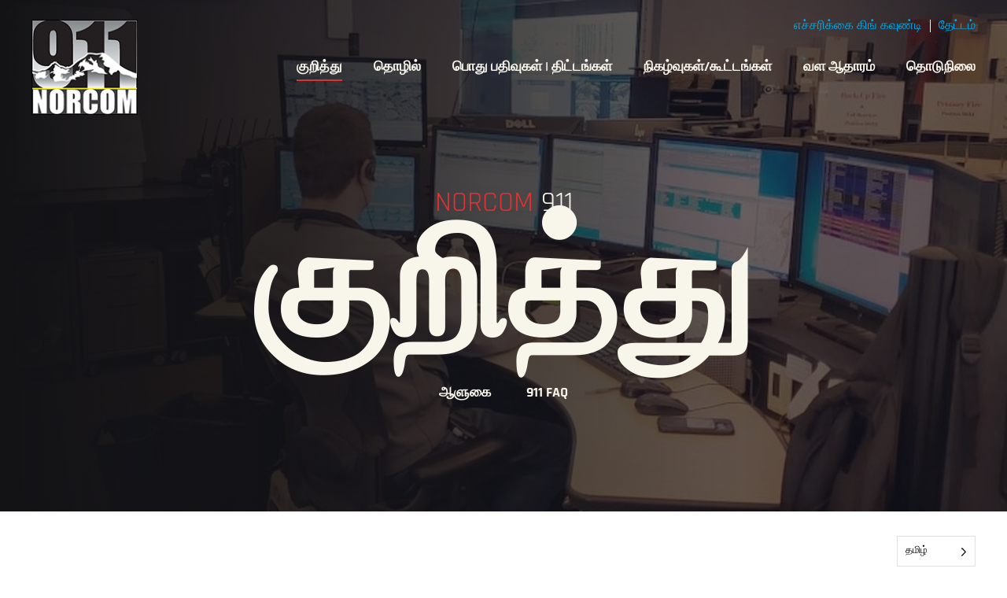

--- FILE ---
content_type: text/html; charset=UTF-8
request_url: https://www.norcom.org/ta/about-us/
body_size: 28576
content:
<!doctype html>
<html translate="no" class="no-js">
<head>

	<meta charset="utf-8" />
	<meta http-equiv="X-UA-Compatible" content="IE=edge,chrome=1"><script type="text/javascript">(window.NREUM||(NREUM={})).init={ajax:{deny_list:["bam.nr-data.net"]},feature_flags:["soft_nav"]};(window.NREUM||(NREUM={})).loader_config={licenseKey:"b008c1482e",applicationID:"426071504",browserID:"426773652"};;/*! For license information please see nr-loader-rum-1.308.0.min.js.LICENSE.txt */
(()=>{var e,t,r={163:(e,t,r)=>{"use strict";r.d(t,{j:()=>E});var n=r(384),i=r(1741);var a=r(2555);r(860).K7.genericEvents;const s="experimental.resources",o="register",c=e=>{if(!e||"string"!=typeof e)return!1;try{document.createDocumentFragment().querySelector(e)}catch{return!1}return!0};var d=r(2614),u=r(944),l=r(8122);const f="[data-nr-mask]",g=e=>(0,l.a)(e,(()=>{const e={feature_flags:[],experimental:{allow_registered_children:!1,resources:!1},mask_selector:"*",block_selector:"[data-nr-block]",mask_input_options:{color:!1,date:!1,"datetime-local":!1,email:!1,month:!1,number:!1,range:!1,search:!1,tel:!1,text:!1,time:!1,url:!1,week:!1,textarea:!1,select:!1,password:!0}};return{ajax:{deny_list:void 0,block_internal:!0,enabled:!0,autoStart:!0},api:{get allow_registered_children(){return e.feature_flags.includes(o)||e.experimental.allow_registered_children},set allow_registered_children(t){e.experimental.allow_registered_children=t},duplicate_registered_data:!1},browser_consent_mode:{enabled:!1},distributed_tracing:{enabled:void 0,exclude_newrelic_header:void 0,cors_use_newrelic_header:void 0,cors_use_tracecontext_headers:void 0,allowed_origins:void 0},get feature_flags(){return e.feature_flags},set feature_flags(t){e.feature_flags=t},generic_events:{enabled:!0,autoStart:!0},harvest:{interval:30},jserrors:{enabled:!0,autoStart:!0},logging:{enabled:!0,autoStart:!0},metrics:{enabled:!0,autoStart:!0},obfuscate:void 0,page_action:{enabled:!0},page_view_event:{enabled:!0,autoStart:!0},page_view_timing:{enabled:!0,autoStart:!0},performance:{capture_marks:!1,capture_measures:!1,capture_detail:!0,resources:{get enabled(){return e.feature_flags.includes(s)||e.experimental.resources},set enabled(t){e.experimental.resources=t},asset_types:[],first_party_domains:[],ignore_newrelic:!0}},privacy:{cookies_enabled:!0},proxy:{assets:void 0,beacon:void 0},session:{expiresMs:d.wk,inactiveMs:d.BB},session_replay:{autoStart:!0,enabled:!1,preload:!1,sampling_rate:10,error_sampling_rate:100,collect_fonts:!1,inline_images:!1,fix_stylesheets:!0,mask_all_inputs:!0,get mask_text_selector(){return e.mask_selector},set mask_text_selector(t){c(t)?e.mask_selector="".concat(t,",").concat(f):""===t||null===t?e.mask_selector=f:(0,u.R)(5,t)},get block_class(){return"nr-block"},get ignore_class(){return"nr-ignore"},get mask_text_class(){return"nr-mask"},get block_selector(){return e.block_selector},set block_selector(t){c(t)?e.block_selector+=",".concat(t):""!==t&&(0,u.R)(6,t)},get mask_input_options(){return e.mask_input_options},set mask_input_options(t){t&&"object"==typeof t?e.mask_input_options={...t,password:!0}:(0,u.R)(7,t)}},session_trace:{enabled:!0,autoStart:!0},soft_navigations:{enabled:!0,autoStart:!0},spa:{enabled:!0,autoStart:!0},ssl:void 0,user_actions:{enabled:!0,elementAttributes:["id","className","tagName","type"]}}})());var p=r(6154),m=r(9324);let h=0;const v={buildEnv:m.F3,distMethod:m.Xs,version:m.xv,originTime:p.WN},b={consented:!1},y={appMetadata:{},get consented(){return this.session?.state?.consent||b.consented},set consented(e){b.consented=e},customTransaction:void 0,denyList:void 0,disabled:!1,harvester:void 0,isolatedBacklog:!1,isRecording:!1,loaderType:void 0,maxBytes:3e4,obfuscator:void 0,onerror:void 0,ptid:void 0,releaseIds:{},session:void 0,timeKeeper:void 0,registeredEntities:[],jsAttributesMetadata:{bytes:0},get harvestCount(){return++h}},_=e=>{const t=(0,l.a)(e,y),r=Object.keys(v).reduce((e,t)=>(e[t]={value:v[t],writable:!1,configurable:!0,enumerable:!0},e),{});return Object.defineProperties(t,r)};var w=r(5701);const x=e=>{const t=e.startsWith("http");e+="/",r.p=t?e:"https://"+e};var R=r(7836),k=r(3241);const A={accountID:void 0,trustKey:void 0,agentID:void 0,licenseKey:void 0,applicationID:void 0,xpid:void 0},S=e=>(0,l.a)(e,A),T=new Set;function E(e,t={},r,s){let{init:o,info:c,loader_config:d,runtime:u={},exposed:l=!0}=t;if(!c){const e=(0,n.pV)();o=e.init,c=e.info,d=e.loader_config}e.init=g(o||{}),e.loader_config=S(d||{}),c.jsAttributes??={},p.bv&&(c.jsAttributes.isWorker=!0),e.info=(0,a.D)(c);const f=e.init,m=[c.beacon,c.errorBeacon];T.has(e.agentIdentifier)||(f.proxy.assets&&(x(f.proxy.assets),m.push(f.proxy.assets)),f.proxy.beacon&&m.push(f.proxy.beacon),e.beacons=[...m],function(e){const t=(0,n.pV)();Object.getOwnPropertyNames(i.W.prototype).forEach(r=>{const n=i.W.prototype[r];if("function"!=typeof n||"constructor"===n)return;let a=t[r];e[r]&&!1!==e.exposed&&"micro-agent"!==e.runtime?.loaderType&&(t[r]=(...t)=>{const n=e[r](...t);return a?a(...t):n})})}(e),(0,n.US)("activatedFeatures",w.B)),u.denyList=[...f.ajax.deny_list||[],...f.ajax.block_internal?m:[]],u.ptid=e.agentIdentifier,u.loaderType=r,e.runtime=_(u),T.has(e.agentIdentifier)||(e.ee=R.ee.get(e.agentIdentifier),e.exposed=l,(0,k.W)({agentIdentifier:e.agentIdentifier,drained:!!w.B?.[e.agentIdentifier],type:"lifecycle",name:"initialize",feature:void 0,data:e.config})),T.add(e.agentIdentifier)}},384:(e,t,r)=>{"use strict";r.d(t,{NT:()=>s,US:()=>u,Zm:()=>o,bQ:()=>d,dV:()=>c,pV:()=>l});var n=r(6154),i=r(1863),a=r(1910);const s={beacon:"bam.nr-data.net",errorBeacon:"bam.nr-data.net"};function o(){return n.gm.NREUM||(n.gm.NREUM={}),void 0===n.gm.newrelic&&(n.gm.newrelic=n.gm.NREUM),n.gm.NREUM}function c(){let e=o();return e.o||(e.o={ST:n.gm.setTimeout,SI:n.gm.setImmediate||n.gm.setInterval,CT:n.gm.clearTimeout,XHR:n.gm.XMLHttpRequest,REQ:n.gm.Request,EV:n.gm.Event,PR:n.gm.Promise,MO:n.gm.MutationObserver,FETCH:n.gm.fetch,WS:n.gm.WebSocket},(0,a.i)(...Object.values(e.o))),e}function d(e,t){let r=o();r.initializedAgents??={},t.initializedAt={ms:(0,i.t)(),date:new Date},r.initializedAgents[e]=t}function u(e,t){o()[e]=t}function l(){return function(){let e=o();const t=e.info||{};e.info={beacon:s.beacon,errorBeacon:s.errorBeacon,...t}}(),function(){let e=o();const t=e.init||{};e.init={...t}}(),c(),function(){let e=o();const t=e.loader_config||{};e.loader_config={...t}}(),o()}},782:(e,t,r)=>{"use strict";r.d(t,{T:()=>n});const n=r(860).K7.pageViewTiming},860:(e,t,r)=>{"use strict";r.d(t,{$J:()=>u,K7:()=>c,P3:()=>d,XX:()=>i,Yy:()=>o,df:()=>a,qY:()=>n,v4:()=>s});const n="events",i="jserrors",a="browser/blobs",s="rum",o="browser/logs",c={ajax:"ajax",genericEvents:"generic_events",jserrors:i,logging:"logging",metrics:"metrics",pageAction:"page_action",pageViewEvent:"page_view_event",pageViewTiming:"page_view_timing",sessionReplay:"session_replay",sessionTrace:"session_trace",softNav:"soft_navigations",spa:"spa"},d={[c.pageViewEvent]:1,[c.pageViewTiming]:2,[c.metrics]:3,[c.jserrors]:4,[c.spa]:5,[c.ajax]:6,[c.sessionTrace]:7,[c.softNav]:8,[c.sessionReplay]:9,[c.logging]:10,[c.genericEvents]:11},u={[c.pageViewEvent]:s,[c.pageViewTiming]:n,[c.ajax]:n,[c.spa]:n,[c.softNav]:n,[c.metrics]:i,[c.jserrors]:i,[c.sessionTrace]:a,[c.sessionReplay]:a,[c.logging]:o,[c.genericEvents]:"ins"}},944:(e,t,r)=>{"use strict";r.d(t,{R:()=>i});var n=r(3241);function i(e,t){"function"==typeof console.debug&&(console.debug("New Relic Warning: https://github.com/newrelic/newrelic-browser-agent/blob/main/docs/warning-codes.md#".concat(e),t),(0,n.W)({agentIdentifier:null,drained:null,type:"data",name:"warn",feature:"warn",data:{code:e,secondary:t}}))}},1687:(e,t,r)=>{"use strict";r.d(t,{Ak:()=>d,Ze:()=>f,x3:()=>u});var n=r(3241),i=r(7836),a=r(3606),s=r(860),o=r(2646);const c={};function d(e,t){const r={staged:!1,priority:s.P3[t]||0};l(e),c[e].get(t)||c[e].set(t,r)}function u(e,t){e&&c[e]&&(c[e].get(t)&&c[e].delete(t),p(e,t,!1),c[e].size&&g(e))}function l(e){if(!e)throw new Error("agentIdentifier required");c[e]||(c[e]=new Map)}function f(e="",t="feature",r=!1){if(l(e),!e||!c[e].get(t)||r)return p(e,t);c[e].get(t).staged=!0,g(e)}function g(e){const t=Array.from(c[e]);t.every(([e,t])=>t.staged)&&(t.sort((e,t)=>e[1].priority-t[1].priority),t.forEach(([t])=>{c[e].delete(t),p(e,t)}))}function p(e,t,r=!0){const s=e?i.ee.get(e):i.ee,c=a.i.handlers;if(!s.aborted&&s.backlog&&c){if((0,n.W)({agentIdentifier:e,type:"lifecycle",name:"drain",feature:t}),r){const e=s.backlog[t],r=c[t];if(r){for(let t=0;e&&t<e.length;++t)m(e[t],r);Object.entries(r).forEach(([e,t])=>{Object.values(t||{}).forEach(t=>{t[0]?.on&&t[0]?.context()instanceof o.y&&t[0].on(e,t[1])})})}}s.isolatedBacklog||delete c[t],s.backlog[t]=null,s.emit("drain-"+t,[])}}function m(e,t){var r=e[1];Object.values(t[r]||{}).forEach(t=>{var r=e[0];if(t[0]===r){var n=t[1],i=e[3],a=e[2];n.apply(i,a)}})}},1738:(e,t,r)=>{"use strict";r.d(t,{U:()=>g,Y:()=>f});var n=r(3241),i=r(9908),a=r(1863),s=r(944),o=r(5701),c=r(3969),d=r(8362),u=r(860),l=r(4261);function f(e,t,r,a){const f=a||r;!f||f[e]&&f[e]!==d.d.prototype[e]||(f[e]=function(){(0,i.p)(c.xV,["API/"+e+"/called"],void 0,u.K7.metrics,r.ee),(0,n.W)({agentIdentifier:r.agentIdentifier,drained:!!o.B?.[r.agentIdentifier],type:"data",name:"api",feature:l.Pl+e,data:{}});try{return t.apply(this,arguments)}catch(e){(0,s.R)(23,e)}})}function g(e,t,r,n,s){const o=e.info;null===r?delete o.jsAttributes[t]:o.jsAttributes[t]=r,(s||null===r)&&(0,i.p)(l.Pl+n,[(0,a.t)(),t,r],void 0,"session",e.ee)}},1741:(e,t,r)=>{"use strict";r.d(t,{W:()=>a});var n=r(944),i=r(4261);class a{#e(e,...t){if(this[e]!==a.prototype[e])return this[e](...t);(0,n.R)(35,e)}addPageAction(e,t){return this.#e(i.hG,e,t)}register(e){return this.#e(i.eY,e)}recordCustomEvent(e,t){return this.#e(i.fF,e,t)}setPageViewName(e,t){return this.#e(i.Fw,e,t)}setCustomAttribute(e,t,r){return this.#e(i.cD,e,t,r)}noticeError(e,t){return this.#e(i.o5,e,t)}setUserId(e,t=!1){return this.#e(i.Dl,e,t)}setApplicationVersion(e){return this.#e(i.nb,e)}setErrorHandler(e){return this.#e(i.bt,e)}addRelease(e,t){return this.#e(i.k6,e,t)}log(e,t){return this.#e(i.$9,e,t)}start(){return this.#e(i.d3)}finished(e){return this.#e(i.BL,e)}recordReplay(){return this.#e(i.CH)}pauseReplay(){return this.#e(i.Tb)}addToTrace(e){return this.#e(i.U2,e)}setCurrentRouteName(e){return this.#e(i.PA,e)}interaction(e){return this.#e(i.dT,e)}wrapLogger(e,t,r){return this.#e(i.Wb,e,t,r)}measure(e,t){return this.#e(i.V1,e,t)}consent(e){return this.#e(i.Pv,e)}}},1863:(e,t,r)=>{"use strict";function n(){return Math.floor(performance.now())}r.d(t,{t:()=>n})},1910:(e,t,r)=>{"use strict";r.d(t,{i:()=>a});var n=r(944);const i=new Map;function a(...e){return e.every(e=>{if(i.has(e))return i.get(e);const t="function"==typeof e?e.toString():"",r=t.includes("[native code]"),a=t.includes("nrWrapper");return r||a||(0,n.R)(64,e?.name||t),i.set(e,r),r})}},2555:(e,t,r)=>{"use strict";r.d(t,{D:()=>o,f:()=>s});var n=r(384),i=r(8122);const a={beacon:n.NT.beacon,errorBeacon:n.NT.errorBeacon,licenseKey:void 0,applicationID:void 0,sa:void 0,queueTime:void 0,applicationTime:void 0,ttGuid:void 0,user:void 0,account:void 0,product:void 0,extra:void 0,jsAttributes:{},userAttributes:void 0,atts:void 0,transactionName:void 0,tNamePlain:void 0};function s(e){try{return!!e.licenseKey&&!!e.errorBeacon&&!!e.applicationID}catch(e){return!1}}const o=e=>(0,i.a)(e,a)},2614:(e,t,r)=>{"use strict";r.d(t,{BB:()=>s,H3:()=>n,g:()=>d,iL:()=>c,tS:()=>o,uh:()=>i,wk:()=>a});const n="NRBA",i="SESSION",a=144e5,s=18e5,o={STARTED:"session-started",PAUSE:"session-pause",RESET:"session-reset",RESUME:"session-resume",UPDATE:"session-update"},c={SAME_TAB:"same-tab",CROSS_TAB:"cross-tab"},d={OFF:0,FULL:1,ERROR:2}},2646:(e,t,r)=>{"use strict";r.d(t,{y:()=>n});class n{constructor(e){this.contextId=e}}},2843:(e,t,r)=>{"use strict";r.d(t,{G:()=>a,u:()=>i});var n=r(3878);function i(e,t=!1,r,i){(0,n.DD)("visibilitychange",function(){if(t)return void("hidden"===document.visibilityState&&e());e(document.visibilityState)},r,i)}function a(e,t,r){(0,n.sp)("pagehide",e,t,r)}},3241:(e,t,r)=>{"use strict";r.d(t,{W:()=>a});var n=r(6154);const i="newrelic";function a(e={}){try{n.gm.dispatchEvent(new CustomEvent(i,{detail:e}))}catch(e){}}},3606:(e,t,r)=>{"use strict";r.d(t,{i:()=>a});var n=r(9908);a.on=s;var i=a.handlers={};function a(e,t,r,a){s(a||n.d,i,e,t,r)}function s(e,t,r,i,a){a||(a="feature"),e||(e=n.d);var s=t[a]=t[a]||{};(s[r]=s[r]||[]).push([e,i])}},3878:(e,t,r)=>{"use strict";function n(e,t){return{capture:e,passive:!1,signal:t}}function i(e,t,r=!1,i){window.addEventListener(e,t,n(r,i))}function a(e,t,r=!1,i){document.addEventListener(e,t,n(r,i))}r.d(t,{DD:()=>a,jT:()=>n,sp:()=>i})},3969:(e,t,r)=>{"use strict";r.d(t,{TZ:()=>n,XG:()=>o,rs:()=>i,xV:()=>s,z_:()=>a});const n=r(860).K7.metrics,i="sm",a="cm",s="storeSupportabilityMetrics",o="storeEventMetrics"},4234:(e,t,r)=>{"use strict";r.d(t,{W:()=>a});var n=r(7836),i=r(1687);class a{constructor(e,t){this.agentIdentifier=e,this.ee=n.ee.get(e),this.featureName=t,this.blocked=!1}deregisterDrain(){(0,i.x3)(this.agentIdentifier,this.featureName)}}},4261:(e,t,r)=>{"use strict";r.d(t,{$9:()=>d,BL:()=>o,CH:()=>g,Dl:()=>_,Fw:()=>y,PA:()=>h,Pl:()=>n,Pv:()=>k,Tb:()=>l,U2:()=>a,V1:()=>R,Wb:()=>x,bt:()=>b,cD:()=>v,d3:()=>w,dT:()=>c,eY:()=>p,fF:()=>f,hG:()=>i,k6:()=>s,nb:()=>m,o5:()=>u});const n="api-",i="addPageAction",a="addToTrace",s="addRelease",o="finished",c="interaction",d="log",u="noticeError",l="pauseReplay",f="recordCustomEvent",g="recordReplay",p="register",m="setApplicationVersion",h="setCurrentRouteName",v="setCustomAttribute",b="setErrorHandler",y="setPageViewName",_="setUserId",w="start",x="wrapLogger",R="measure",k="consent"},5289:(e,t,r)=>{"use strict";r.d(t,{GG:()=>s,Qr:()=>c,sB:()=>o});var n=r(3878),i=r(6389);function a(){return"undefined"==typeof document||"complete"===document.readyState}function s(e,t){if(a())return e();const r=(0,i.J)(e),s=setInterval(()=>{a()&&(clearInterval(s),r())},500);(0,n.sp)("load",r,t)}function o(e){if(a())return e();(0,n.DD)("DOMContentLoaded",e)}function c(e){if(a())return e();(0,n.sp)("popstate",e)}},5607:(e,t,r)=>{"use strict";r.d(t,{W:()=>n});const n=(0,r(9566).bz)()},5701:(e,t,r)=>{"use strict";r.d(t,{B:()=>a,t:()=>s});var n=r(3241);const i=new Set,a={};function s(e,t){const r=t.agentIdentifier;a[r]??={},e&&"object"==typeof e&&(i.has(r)||(t.ee.emit("rumresp",[e]),a[r]=e,i.add(r),(0,n.W)({agentIdentifier:r,loaded:!0,drained:!0,type:"lifecycle",name:"load",feature:void 0,data:e})))}},6154:(e,t,r)=>{"use strict";r.d(t,{OF:()=>c,RI:()=>i,WN:()=>u,bv:()=>a,eN:()=>l,gm:()=>s,mw:()=>o,sb:()=>d});var n=r(1863);const i="undefined"!=typeof window&&!!window.document,a="undefined"!=typeof WorkerGlobalScope&&("undefined"!=typeof self&&self instanceof WorkerGlobalScope&&self.navigator instanceof WorkerNavigator||"undefined"!=typeof globalThis&&globalThis instanceof WorkerGlobalScope&&globalThis.navigator instanceof WorkerNavigator),s=i?window:"undefined"!=typeof WorkerGlobalScope&&("undefined"!=typeof self&&self instanceof WorkerGlobalScope&&self||"undefined"!=typeof globalThis&&globalThis instanceof WorkerGlobalScope&&globalThis),o=Boolean("hidden"===s?.document?.visibilityState),c=/iPad|iPhone|iPod/.test(s.navigator?.userAgent),d=c&&"undefined"==typeof SharedWorker,u=((()=>{const e=s.navigator?.userAgent?.match(/Firefox[/\s](\d+\.\d+)/);Array.isArray(e)&&e.length>=2&&e[1]})(),Date.now()-(0,n.t)()),l=()=>"undefined"!=typeof PerformanceNavigationTiming&&s?.performance?.getEntriesByType("navigation")?.[0]?.responseStart},6389:(e,t,r)=>{"use strict";function n(e,t=500,r={}){const n=r?.leading||!1;let i;return(...r)=>{n&&void 0===i&&(e.apply(this,r),i=setTimeout(()=>{i=clearTimeout(i)},t)),n||(clearTimeout(i),i=setTimeout(()=>{e.apply(this,r)},t))}}function i(e){let t=!1;return(...r)=>{t||(t=!0,e.apply(this,r))}}r.d(t,{J:()=>i,s:()=>n})},6630:(e,t,r)=>{"use strict";r.d(t,{T:()=>n});const n=r(860).K7.pageViewEvent},7699:(e,t,r)=>{"use strict";r.d(t,{It:()=>a,KC:()=>o,No:()=>i,qh:()=>s});var n=r(860);const i=16e3,a=1e6,s="SESSION_ERROR",o={[n.K7.logging]:!0,[n.K7.genericEvents]:!1,[n.K7.jserrors]:!1,[n.K7.ajax]:!1}},7836:(e,t,r)=>{"use strict";r.d(t,{P:()=>o,ee:()=>c});var n=r(384),i=r(8990),a=r(2646),s=r(5607);const o="nr@context:".concat(s.W),c=function e(t,r){var n={},s={},u={},l=!1;try{l=16===r.length&&d.initializedAgents?.[r]?.runtime.isolatedBacklog}catch(e){}var f={on:p,addEventListener:p,removeEventListener:function(e,t){var r=n[e];if(!r)return;for(var i=0;i<r.length;i++)r[i]===t&&r.splice(i,1)},emit:function(e,r,n,i,a){!1!==a&&(a=!0);if(c.aborted&&!i)return;t&&a&&t.emit(e,r,n);var o=g(n);m(e).forEach(e=>{e.apply(o,r)});var d=v()[s[e]];d&&d.push([f,e,r,o]);return o},get:h,listeners:m,context:g,buffer:function(e,t){const r=v();if(t=t||"feature",f.aborted)return;Object.entries(e||{}).forEach(([e,n])=>{s[n]=t,t in r||(r[t]=[])})},abort:function(){f._aborted=!0,Object.keys(f.backlog).forEach(e=>{delete f.backlog[e]})},isBuffering:function(e){return!!v()[s[e]]},debugId:r,backlog:l?{}:t&&"object"==typeof t.backlog?t.backlog:{},isolatedBacklog:l};return Object.defineProperty(f,"aborted",{get:()=>{let e=f._aborted||!1;return e||(t&&(e=t.aborted),e)}}),f;function g(e){return e&&e instanceof a.y?e:e?(0,i.I)(e,o,()=>new a.y(o)):new a.y(o)}function p(e,t){n[e]=m(e).concat(t)}function m(e){return n[e]||[]}function h(t){return u[t]=u[t]||e(f,t)}function v(){return f.backlog}}(void 0,"globalEE"),d=(0,n.Zm)();d.ee||(d.ee=c)},8122:(e,t,r)=>{"use strict";r.d(t,{a:()=>i});var n=r(944);function i(e,t){try{if(!e||"object"!=typeof e)return(0,n.R)(3);if(!t||"object"!=typeof t)return(0,n.R)(4);const r=Object.create(Object.getPrototypeOf(t),Object.getOwnPropertyDescriptors(t)),a=0===Object.keys(r).length?e:r;for(let s in a)if(void 0!==e[s])try{if(null===e[s]){r[s]=null;continue}Array.isArray(e[s])&&Array.isArray(t[s])?r[s]=Array.from(new Set([...e[s],...t[s]])):"object"==typeof e[s]&&"object"==typeof t[s]?r[s]=i(e[s],t[s]):r[s]=e[s]}catch(e){r[s]||(0,n.R)(1,e)}return r}catch(e){(0,n.R)(2,e)}}},8362:(e,t,r)=>{"use strict";r.d(t,{d:()=>a});var n=r(9566),i=r(1741);class a extends i.W{agentIdentifier=(0,n.LA)(16)}},8374:(e,t,r)=>{r.nc=(()=>{try{return document?.currentScript?.nonce}catch(e){}return""})()},8990:(e,t,r)=>{"use strict";r.d(t,{I:()=>i});var n=Object.prototype.hasOwnProperty;function i(e,t,r){if(n.call(e,t))return e[t];var i=r();if(Object.defineProperty&&Object.keys)try{return Object.defineProperty(e,t,{value:i,writable:!0,enumerable:!1}),i}catch(e){}return e[t]=i,i}},9324:(e,t,r)=>{"use strict";r.d(t,{F3:()=>i,Xs:()=>a,xv:()=>n});const n="1.308.0",i="PROD",a="CDN"},9566:(e,t,r)=>{"use strict";r.d(t,{LA:()=>o,bz:()=>s});var n=r(6154);const i="xxxxxxxx-xxxx-4xxx-yxxx-xxxxxxxxxxxx";function a(e,t){return e?15&e[t]:16*Math.random()|0}function s(){const e=n.gm?.crypto||n.gm?.msCrypto;let t,r=0;return e&&e.getRandomValues&&(t=e.getRandomValues(new Uint8Array(30))),i.split("").map(e=>"x"===e?a(t,r++).toString(16):"y"===e?(3&a()|8).toString(16):e).join("")}function o(e){const t=n.gm?.crypto||n.gm?.msCrypto;let r,i=0;t&&t.getRandomValues&&(r=t.getRandomValues(new Uint8Array(e)));const s=[];for(var o=0;o<e;o++)s.push(a(r,i++).toString(16));return s.join("")}},9908:(e,t,r)=>{"use strict";r.d(t,{d:()=>n,p:()=>i});var n=r(7836).ee.get("handle");function i(e,t,r,i,a){a?(a.buffer([e],i),a.emit(e,t,r)):(n.buffer([e],i),n.emit(e,t,r))}}},n={};function i(e){var t=n[e];if(void 0!==t)return t.exports;var a=n[e]={exports:{}};return r[e](a,a.exports,i),a.exports}i.m=r,i.d=(e,t)=>{for(var r in t)i.o(t,r)&&!i.o(e,r)&&Object.defineProperty(e,r,{enumerable:!0,get:t[r]})},i.f={},i.e=e=>Promise.all(Object.keys(i.f).reduce((t,r)=>(i.f[r](e,t),t),[])),i.u=e=>"nr-rum-1.308.0.min.js",i.o=(e,t)=>Object.prototype.hasOwnProperty.call(e,t),e={},t="NRBA-1.308.0.PROD:",i.l=(r,n,a,s)=>{if(e[r])e[r].push(n);else{var o,c;if(void 0!==a)for(var d=document.getElementsByTagName("script"),u=0;u<d.length;u++){var l=d[u];if(l.getAttribute("src")==r||l.getAttribute("data-webpack")==t+a){o=l;break}}if(!o){c=!0;var f={296:"sha512-+MIMDsOcckGXa1EdWHqFNv7P+JUkd5kQwCBr3KE6uCvnsBNUrdSt4a/3/L4j4TxtnaMNjHpza2/erNQbpacJQA=="};(o=document.createElement("script")).charset="utf-8",i.nc&&o.setAttribute("nonce",i.nc),o.setAttribute("data-webpack",t+a),o.src=r,0!==o.src.indexOf(window.location.origin+"/")&&(o.crossOrigin="anonymous"),f[s]&&(o.integrity=f[s])}e[r]=[n];var g=(t,n)=>{o.onerror=o.onload=null,clearTimeout(p);var i=e[r];if(delete e[r],o.parentNode&&o.parentNode.removeChild(o),i&&i.forEach(e=>e(n)),t)return t(n)},p=setTimeout(g.bind(null,void 0,{type:"timeout",target:o}),12e4);o.onerror=g.bind(null,o.onerror),o.onload=g.bind(null,o.onload),c&&document.head.appendChild(o)}},i.r=e=>{"undefined"!=typeof Symbol&&Symbol.toStringTag&&Object.defineProperty(e,Symbol.toStringTag,{value:"Module"}),Object.defineProperty(e,"__esModule",{value:!0})},i.p="https://js-agent.newrelic.com/",(()=>{var e={374:0,840:0};i.f.j=(t,r)=>{var n=i.o(e,t)?e[t]:void 0;if(0!==n)if(n)r.push(n[2]);else{var a=new Promise((r,i)=>n=e[t]=[r,i]);r.push(n[2]=a);var s=i.p+i.u(t),o=new Error;i.l(s,r=>{if(i.o(e,t)&&(0!==(n=e[t])&&(e[t]=void 0),n)){var a=r&&("load"===r.type?"missing":r.type),s=r&&r.target&&r.target.src;o.message="Loading chunk "+t+" failed: ("+a+": "+s+")",o.name="ChunkLoadError",o.type=a,o.request=s,n[1](o)}},"chunk-"+t,t)}};var t=(t,r)=>{var n,a,[s,o,c]=r,d=0;if(s.some(t=>0!==e[t])){for(n in o)i.o(o,n)&&(i.m[n]=o[n]);if(c)c(i)}for(t&&t(r);d<s.length;d++)a=s[d],i.o(e,a)&&e[a]&&e[a][0](),e[a]=0},r=self["webpackChunk:NRBA-1.308.0.PROD"]=self["webpackChunk:NRBA-1.308.0.PROD"]||[];r.forEach(t.bind(null,0)),r.push=t.bind(null,r.push.bind(r))})(),(()=>{"use strict";i(8374);var e=i(8362),t=i(860);const r=Object.values(t.K7);var n=i(163);var a=i(9908),s=i(1863),o=i(4261),c=i(1738);var d=i(1687),u=i(4234),l=i(5289),f=i(6154),g=i(944),p=i(384);const m=e=>f.RI&&!0===e?.privacy.cookies_enabled;function h(e){return!!(0,p.dV)().o.MO&&m(e)&&!0===e?.session_trace.enabled}var v=i(6389),b=i(7699);class y extends u.W{constructor(e,t){super(e.agentIdentifier,t),this.agentRef=e,this.abortHandler=void 0,this.featAggregate=void 0,this.loadedSuccessfully=void 0,this.onAggregateImported=new Promise(e=>{this.loadedSuccessfully=e}),this.deferred=Promise.resolve(),!1===e.init[this.featureName].autoStart?this.deferred=new Promise((t,r)=>{this.ee.on("manual-start-all",(0,v.J)(()=>{(0,d.Ak)(e.agentIdentifier,this.featureName),t()}))}):(0,d.Ak)(e.agentIdentifier,t)}importAggregator(e,t,r={}){if(this.featAggregate)return;const n=async()=>{let n;await this.deferred;try{if(m(e.init)){const{setupAgentSession:t}=await i.e(296).then(i.bind(i,3305));n=t(e)}}catch(e){(0,g.R)(20,e),this.ee.emit("internal-error",[e]),(0,a.p)(b.qh,[e],void 0,this.featureName,this.ee)}try{if(!this.#t(this.featureName,n,e.init))return(0,d.Ze)(this.agentIdentifier,this.featureName),void this.loadedSuccessfully(!1);const{Aggregate:i}=await t();this.featAggregate=new i(e,r),e.runtime.harvester.initializedAggregates.push(this.featAggregate),this.loadedSuccessfully(!0)}catch(e){(0,g.R)(34,e),this.abortHandler?.(),(0,d.Ze)(this.agentIdentifier,this.featureName,!0),this.loadedSuccessfully(!1),this.ee&&this.ee.abort()}};f.RI?(0,l.GG)(()=>n(),!0):n()}#t(e,r,n){if(this.blocked)return!1;switch(e){case t.K7.sessionReplay:return h(n)&&!!r;case t.K7.sessionTrace:return!!r;default:return!0}}}var _=i(6630),w=i(2614),x=i(3241);class R extends y{static featureName=_.T;constructor(e){var t;super(e,_.T),this.setupInspectionEvents(e.agentIdentifier),t=e,(0,c.Y)(o.Fw,function(e,r){"string"==typeof e&&("/"!==e.charAt(0)&&(e="/"+e),t.runtime.customTransaction=(r||"http://custom.transaction")+e,(0,a.p)(o.Pl+o.Fw,[(0,s.t)()],void 0,void 0,t.ee))},t),this.importAggregator(e,()=>i.e(296).then(i.bind(i,3943)))}setupInspectionEvents(e){const t=(t,r)=>{t&&(0,x.W)({agentIdentifier:e,timeStamp:t.timeStamp,loaded:"complete"===t.target.readyState,type:"window",name:r,data:t.target.location+""})};(0,l.sB)(e=>{t(e,"DOMContentLoaded")}),(0,l.GG)(e=>{t(e,"load")}),(0,l.Qr)(e=>{t(e,"navigate")}),this.ee.on(w.tS.UPDATE,(t,r)=>{(0,x.W)({agentIdentifier:e,type:"lifecycle",name:"session",data:r})})}}class k extends e.d{constructor(e){var t;(super(),f.gm)?(this.features={},(0,p.bQ)(this.agentIdentifier,this),this.desiredFeatures=new Set(e.features||[]),this.desiredFeatures.add(R),(0,n.j)(this,e,e.loaderType||"agent"),t=this,(0,c.Y)(o.cD,function(e,r,n=!1){if("string"==typeof e){if(["string","number","boolean"].includes(typeof r)||null===r)return(0,c.U)(t,e,r,o.cD,n);(0,g.R)(40,typeof r)}else(0,g.R)(39,typeof e)},t),function(e){(0,c.Y)(o.Dl,function(t,r=!1){if("string"!=typeof t&&null!==t)return void(0,g.R)(41,typeof t);const n=e.info.jsAttributes["enduser.id"];r&&null!=n&&n!==t?(0,a.p)(o.Pl+"setUserIdAndResetSession",[t],void 0,"session",e.ee):(0,c.U)(e,"enduser.id",t,o.Dl,!0)},e)}(this),function(e){(0,c.Y)(o.nb,function(t){if("string"==typeof t||null===t)return(0,c.U)(e,"application.version",t,o.nb,!1);(0,g.R)(42,typeof t)},e)}(this),function(e){(0,c.Y)(o.d3,function(){e.ee.emit("manual-start-all")},e)}(this),function(e){(0,c.Y)(o.Pv,function(t=!0){if("boolean"==typeof t){if((0,a.p)(o.Pl+o.Pv,[t],void 0,"session",e.ee),e.runtime.consented=t,t){const t=e.features.page_view_event;t.onAggregateImported.then(e=>{const r=t.featAggregate;e&&!r.sentRum&&r.sendRum()})}}else(0,g.R)(65,typeof t)},e)}(this),this.run()):(0,g.R)(21)}get config(){return{info:this.info,init:this.init,loader_config:this.loader_config,runtime:this.runtime}}get api(){return this}run(){try{const e=function(e){const t={};return r.forEach(r=>{t[r]=!!e[r]?.enabled}),t}(this.init),n=[...this.desiredFeatures];n.sort((e,r)=>t.P3[e.featureName]-t.P3[r.featureName]),n.forEach(r=>{if(!e[r.featureName]&&r.featureName!==t.K7.pageViewEvent)return;if(r.featureName===t.K7.spa)return void(0,g.R)(67);const n=function(e){switch(e){case t.K7.ajax:return[t.K7.jserrors];case t.K7.sessionTrace:return[t.K7.ajax,t.K7.pageViewEvent];case t.K7.sessionReplay:return[t.K7.sessionTrace];case t.K7.pageViewTiming:return[t.K7.pageViewEvent];default:return[]}}(r.featureName).filter(e=>!(e in this.features));n.length>0&&(0,g.R)(36,{targetFeature:r.featureName,missingDependencies:n}),this.features[r.featureName]=new r(this)})}catch(e){(0,g.R)(22,e);for(const e in this.features)this.features[e].abortHandler?.();const t=(0,p.Zm)();delete t.initializedAgents[this.agentIdentifier]?.features,delete this.sharedAggregator;return t.ee.get(this.agentIdentifier).abort(),!1}}}var A=i(2843),S=i(782);class T extends y{static featureName=S.T;constructor(e){super(e,S.T),f.RI&&((0,A.u)(()=>(0,a.p)("docHidden",[(0,s.t)()],void 0,S.T,this.ee),!0),(0,A.G)(()=>(0,a.p)("winPagehide",[(0,s.t)()],void 0,S.T,this.ee)),this.importAggregator(e,()=>i.e(296).then(i.bind(i,2117))))}}var E=i(3969);class I extends y{static featureName=E.TZ;constructor(e){super(e,E.TZ),f.RI&&document.addEventListener("securitypolicyviolation",e=>{(0,a.p)(E.xV,["Generic/CSPViolation/Detected"],void 0,this.featureName,this.ee)}),this.importAggregator(e,()=>i.e(296).then(i.bind(i,9623)))}}new k({features:[R,T,I],loaderType:"lite"})})()})();</script>

	<title>பற்றி - நோர்காம்</title>

	<meta name="viewport" content="width=device-width, initial-scale=1, user-scalable=no" />
	<meta name="format-detection" content="telephone=no">

	<link rel="shortcut icon" type="image/png" href="https://www.norcom.org/wp-content/themes/norcom/img/favicon.png">
	<link rel="apple-touch-icon" href="https://www.norcom.org/wp-content/themes/norcom/img/favicon-76.png" sizes="76x76">
	<link rel="apple-touch-icon" href="https://www.norcom.org/wp-content/themes/norcom/img/favicon-120.png" sizes="120x120">
	<link rel="apple-touch-icon" href="https://www.norcom.org/wp-content/themes/norcom/img/favicon-152.png" sizes="152x152">

	<meta name='robots' content='index, follow, max-image-preview:large, max-snippet:-1, max-video-preview:-1' />

<!-- Google Tag Manager for WordPress by gtm4wp.com -->
<script data-cfasync="false" data-pagespeed-no-defer>
	var gtm4wp_datalayer_name = "dataLayer";
	var dataLayer = dataLayer || [];
</script>
<!-- End Google Tag Manager for WordPress by gtm4wp.com -->
	<!-- This site is optimized with the Yoast SEO plugin v26.7 - https://yoast.com/wordpress/plugins/seo/ -->
	<link rel="canonical" href="http://www.norcom.org/ta/about-us/" />
	<meta property="og:locale" content="ta" />
	<meta property="og:type" content="article" />
	<meta property="og:title" content="பற்றி - நோர்காம்" />
	<meta property="og:url" content="http://www.norcom.org/ta/about-us/" />
	<meta property="og:site_name" content="NORCOM" />
	<meta property="article:modified_time" content="2025-01-30T02:04:55+00:00" />
	<meta name="twitter:card" content="summary_large_image" />
	<script type="application/ld+json" class="yoast-schema-graph">{"@context":"https:\/\/schema.org","@graph":[{"@type":"WebPage","@id":"http:\/\/www.norcom.org\/about-us\/","url":"http:\/\/www.norcom.org\/about-us\/","name":"\u0baa\u0bb1\u0bcd\u0bb1\u0bbf - \u0ba8\u0bcb\u0bb0\u0bcd\u0b95\u0bbe\u0bae\u0bcd","isPartOf":{"@id":"https:\/\/www.norcom.org\/#website"},"datePublished":"2020-10-03T18:31:53+00:00","dateModified":"2025-01-30T02:04:55+00:00","breadcrumb":{"@id":"http:\/\/www.norcom.org\/about-us\/#breadcrumb"},"inLanguage":"en-US","potentialAction":[{"@type":"ReadAction","target":["http:\/\/www.norcom.org\/about-us\/"]}]},{"@type":"BreadcrumbList","@id":"http:\/\/www.norcom.org\/about-us\/#breadcrumb","itemListElement":[{"@type":"ListItem","position":1,"name":"\u0bb5\u0bc0\u0b9f\u0bc1","item":"https:\/\/www.norcom.org\/"},{"@type":"ListItem","position":2,"name":"\u0b95\u0bc1\u0bb1\u0bbf\u0ba4\u0bcd\u0ba4\u0bc1"}]},{"@type":"WebSite","@id":"https:\/\/www.norcom.org\/#website","url":"https:\/\/www.norcom.org\/","name":"NORCOM","description":"","publisher":{"@id":"https:\/\/www.norcom.org\/#organization"},"potentialAction":[{"@type":"SearchAction","target":{"@type":"EntryPoint","urlTemplate":"https:\/\/www.norcom.org\/?s={search_term_string}"},"query-input":{"@type":"PropertyValueSpecification","valueRequired":true,"valueName":"search_term_string"}}],"inLanguage":"en-US"},{"@type":"Organization","@id":"https:\/\/www.norcom.org\/#organization","name":"NORCOM","url":"https:\/\/www.norcom.org\/","logo":{"@type":"ImageObject","inLanguage":"en-US","@id":"https:\/\/www.norcom.org\/#\/schema\/logo\/image\/","url":"https:\/\/www.norcom.org\/wp-content\/uploads\/2020\/10\/NORCOM-logo@2x.png","contentUrl":"https:\/\/www.norcom.org\/wp-content\/uploads\/2020\/10\/NORCOM-logo@2x.png","width":280,"height":249,"caption":"NORCOM"},"image":{"@id":"https:\/\/www.norcom.org\/#\/schema\/logo\/image\/"}}]}</script>
	<!-- / Yoast SEO plugin. -->


<link rel="alternate" title="oEmbed (JSON)" type="application/json+oembed" href="https://www.norcom.org/wp-json/oembed/1.0/embed?url=https%3A%2F%2Fwww.norcom.org%2Fabout-us%2F" />
<link rel="alternate" title="oEmbed (XML)" type="text/xml+oembed" href="https://www.norcom.org/wp-json/oembed/1.0/embed?url=https%3A%2F%2Fwww.norcom.org%2Fabout-us%2F&#038;format=xml" />
<style id='wp-img-auto-sizes-contain-inline-css' type='text/css'>
img:is([sizes=auto i],[sizes^="auto," i]){contain-intrinsic-size:3000px 1500px}
/*# sourceURL=wp-img-auto-sizes-contain-inline-css */
</style>
<link rel='stylesheet' id='tribe-events-pro-mini-calendar-block-styles-css' href='https://www.norcom.org/wp-content/plugins/events-calendar-pro/build/css/tribe-events-pro-mini-calendar-block.css?ver=7.7.11' type='text/css' media='all' />
<style id='wp-emoji-styles-inline-css' type='text/css'>

	img.wp-smiley, img.emoji {
		display: inline !important;
		border: none !important;
		box-shadow: none !important;
		height: 1em !important;
		width: 1em !important;
		margin: 0 0.07em !important;
		vertical-align: -0.1em !important;
		background: none !important;
		padding: 0 !important;
	}
/*# sourceURL=wp-emoji-styles-inline-css */
</style>
<link rel='stylesheet' id='wp-block-library-css' href='https://www.norcom.org/wp-includes/css/dist/block-library/style.min.css?ver=6.9' type='text/css' media='all' />
<style id='global-styles-inline-css' type='text/css'>
:root{--wp--preset--aspect-ratio--square: 1;--wp--preset--aspect-ratio--4-3: 4/3;--wp--preset--aspect-ratio--3-4: 3/4;--wp--preset--aspect-ratio--3-2: 3/2;--wp--preset--aspect-ratio--2-3: 2/3;--wp--preset--aspect-ratio--16-9: 16/9;--wp--preset--aspect-ratio--9-16: 9/16;--wp--preset--color--black: #000000;--wp--preset--color--cyan-bluish-gray: #abb8c3;--wp--preset--color--white: #ffffff;--wp--preset--color--pale-pink: #f78da7;--wp--preset--color--vivid-red: #cf2e2e;--wp--preset--color--luminous-vivid-orange: #ff6900;--wp--preset--color--luminous-vivid-amber: #fcb900;--wp--preset--color--light-green-cyan: #7bdcb5;--wp--preset--color--vivid-green-cyan: #00d084;--wp--preset--color--pale-cyan-blue: #8ed1fc;--wp--preset--color--vivid-cyan-blue: #0693e3;--wp--preset--color--vivid-purple: #9b51e0;--wp--preset--gradient--vivid-cyan-blue-to-vivid-purple: linear-gradient(135deg,rgb(6,147,227) 0%,rgb(155,81,224) 100%);--wp--preset--gradient--light-green-cyan-to-vivid-green-cyan: linear-gradient(135deg,rgb(122,220,180) 0%,rgb(0,208,130) 100%);--wp--preset--gradient--luminous-vivid-amber-to-luminous-vivid-orange: linear-gradient(135deg,rgb(252,185,0) 0%,rgb(255,105,0) 100%);--wp--preset--gradient--luminous-vivid-orange-to-vivid-red: linear-gradient(135deg,rgb(255,105,0) 0%,rgb(207,46,46) 100%);--wp--preset--gradient--very-light-gray-to-cyan-bluish-gray: linear-gradient(135deg,rgb(238,238,238) 0%,rgb(169,184,195) 100%);--wp--preset--gradient--cool-to-warm-spectrum: linear-gradient(135deg,rgb(74,234,220) 0%,rgb(151,120,209) 20%,rgb(207,42,186) 40%,rgb(238,44,130) 60%,rgb(251,105,98) 80%,rgb(254,248,76) 100%);--wp--preset--gradient--blush-light-purple: linear-gradient(135deg,rgb(255,206,236) 0%,rgb(152,150,240) 100%);--wp--preset--gradient--blush-bordeaux: linear-gradient(135deg,rgb(254,205,165) 0%,rgb(254,45,45) 50%,rgb(107,0,62) 100%);--wp--preset--gradient--luminous-dusk: linear-gradient(135deg,rgb(255,203,112) 0%,rgb(199,81,192) 50%,rgb(65,88,208) 100%);--wp--preset--gradient--pale-ocean: linear-gradient(135deg,rgb(255,245,203) 0%,rgb(182,227,212) 50%,rgb(51,167,181) 100%);--wp--preset--gradient--electric-grass: linear-gradient(135deg,rgb(202,248,128) 0%,rgb(113,206,126) 100%);--wp--preset--gradient--midnight: linear-gradient(135deg,rgb(2,3,129) 0%,rgb(40,116,252) 100%);--wp--preset--font-size--small: 13px;--wp--preset--font-size--medium: 20px;--wp--preset--font-size--large: 36px;--wp--preset--font-size--x-large: 42px;--wp--preset--spacing--20: 0.44rem;--wp--preset--spacing--30: 0.67rem;--wp--preset--spacing--40: 1rem;--wp--preset--spacing--50: 1.5rem;--wp--preset--spacing--60: 2.25rem;--wp--preset--spacing--70: 3.38rem;--wp--preset--spacing--80: 5.06rem;--wp--preset--shadow--natural: 6px 6px 9px rgba(0, 0, 0, 0.2);--wp--preset--shadow--deep: 12px 12px 50px rgba(0, 0, 0, 0.4);--wp--preset--shadow--sharp: 6px 6px 0px rgba(0, 0, 0, 0.2);--wp--preset--shadow--outlined: 6px 6px 0px -3px rgb(255, 255, 255), 6px 6px rgb(0, 0, 0);--wp--preset--shadow--crisp: 6px 6px 0px rgb(0, 0, 0);}:where(.is-layout-flex){gap: 0.5em;}:where(.is-layout-grid){gap: 0.5em;}body .is-layout-flex{display: flex;}.is-layout-flex{flex-wrap: wrap;align-items: center;}.is-layout-flex > :is(*, div){margin: 0;}body .is-layout-grid{display: grid;}.is-layout-grid > :is(*, div){margin: 0;}:where(.wp-block-columns.is-layout-flex){gap: 2em;}:where(.wp-block-columns.is-layout-grid){gap: 2em;}:where(.wp-block-post-template.is-layout-flex){gap: 1.25em;}:where(.wp-block-post-template.is-layout-grid){gap: 1.25em;}.has-black-color{color: var(--wp--preset--color--black) !important;}.has-cyan-bluish-gray-color{color: var(--wp--preset--color--cyan-bluish-gray) !important;}.has-white-color{color: var(--wp--preset--color--white) !important;}.has-pale-pink-color{color: var(--wp--preset--color--pale-pink) !important;}.has-vivid-red-color{color: var(--wp--preset--color--vivid-red) !important;}.has-luminous-vivid-orange-color{color: var(--wp--preset--color--luminous-vivid-orange) !important;}.has-luminous-vivid-amber-color{color: var(--wp--preset--color--luminous-vivid-amber) !important;}.has-light-green-cyan-color{color: var(--wp--preset--color--light-green-cyan) !important;}.has-vivid-green-cyan-color{color: var(--wp--preset--color--vivid-green-cyan) !important;}.has-pale-cyan-blue-color{color: var(--wp--preset--color--pale-cyan-blue) !important;}.has-vivid-cyan-blue-color{color: var(--wp--preset--color--vivid-cyan-blue) !important;}.has-vivid-purple-color{color: var(--wp--preset--color--vivid-purple) !important;}.has-black-background-color{background-color: var(--wp--preset--color--black) !important;}.has-cyan-bluish-gray-background-color{background-color: var(--wp--preset--color--cyan-bluish-gray) !important;}.has-white-background-color{background-color: var(--wp--preset--color--white) !important;}.has-pale-pink-background-color{background-color: var(--wp--preset--color--pale-pink) !important;}.has-vivid-red-background-color{background-color: var(--wp--preset--color--vivid-red) !important;}.has-luminous-vivid-orange-background-color{background-color: var(--wp--preset--color--luminous-vivid-orange) !important;}.has-luminous-vivid-amber-background-color{background-color: var(--wp--preset--color--luminous-vivid-amber) !important;}.has-light-green-cyan-background-color{background-color: var(--wp--preset--color--light-green-cyan) !important;}.has-vivid-green-cyan-background-color{background-color: var(--wp--preset--color--vivid-green-cyan) !important;}.has-pale-cyan-blue-background-color{background-color: var(--wp--preset--color--pale-cyan-blue) !important;}.has-vivid-cyan-blue-background-color{background-color: var(--wp--preset--color--vivid-cyan-blue) !important;}.has-vivid-purple-background-color{background-color: var(--wp--preset--color--vivid-purple) !important;}.has-black-border-color{border-color: var(--wp--preset--color--black) !important;}.has-cyan-bluish-gray-border-color{border-color: var(--wp--preset--color--cyan-bluish-gray) !important;}.has-white-border-color{border-color: var(--wp--preset--color--white) !important;}.has-pale-pink-border-color{border-color: var(--wp--preset--color--pale-pink) !important;}.has-vivid-red-border-color{border-color: var(--wp--preset--color--vivid-red) !important;}.has-luminous-vivid-orange-border-color{border-color: var(--wp--preset--color--luminous-vivid-orange) !important;}.has-luminous-vivid-amber-border-color{border-color: var(--wp--preset--color--luminous-vivid-amber) !important;}.has-light-green-cyan-border-color{border-color: var(--wp--preset--color--light-green-cyan) !important;}.has-vivid-green-cyan-border-color{border-color: var(--wp--preset--color--vivid-green-cyan) !important;}.has-pale-cyan-blue-border-color{border-color: var(--wp--preset--color--pale-cyan-blue) !important;}.has-vivid-cyan-blue-border-color{border-color: var(--wp--preset--color--vivid-cyan-blue) !important;}.has-vivid-purple-border-color{border-color: var(--wp--preset--color--vivid-purple) !important;}.has-vivid-cyan-blue-to-vivid-purple-gradient-background{background: var(--wp--preset--gradient--vivid-cyan-blue-to-vivid-purple) !important;}.has-light-green-cyan-to-vivid-green-cyan-gradient-background{background: var(--wp--preset--gradient--light-green-cyan-to-vivid-green-cyan) !important;}.has-luminous-vivid-amber-to-luminous-vivid-orange-gradient-background{background: var(--wp--preset--gradient--luminous-vivid-amber-to-luminous-vivid-orange) !important;}.has-luminous-vivid-orange-to-vivid-red-gradient-background{background: var(--wp--preset--gradient--luminous-vivid-orange-to-vivid-red) !important;}.has-very-light-gray-to-cyan-bluish-gray-gradient-background{background: var(--wp--preset--gradient--very-light-gray-to-cyan-bluish-gray) !important;}.has-cool-to-warm-spectrum-gradient-background{background: var(--wp--preset--gradient--cool-to-warm-spectrum) !important;}.has-blush-light-purple-gradient-background{background: var(--wp--preset--gradient--blush-light-purple) !important;}.has-blush-bordeaux-gradient-background{background: var(--wp--preset--gradient--blush-bordeaux) !important;}.has-luminous-dusk-gradient-background{background: var(--wp--preset--gradient--luminous-dusk) !important;}.has-pale-ocean-gradient-background{background: var(--wp--preset--gradient--pale-ocean) !important;}.has-electric-grass-gradient-background{background: var(--wp--preset--gradient--electric-grass) !important;}.has-midnight-gradient-background{background: var(--wp--preset--gradient--midnight) !important;}.has-small-font-size{font-size: var(--wp--preset--font-size--small) !important;}.has-medium-font-size{font-size: var(--wp--preset--font-size--medium) !important;}.has-large-font-size{font-size: var(--wp--preset--font-size--large) !important;}.has-x-large-font-size{font-size: var(--wp--preset--font-size--x-large) !important;}
/*# sourceURL=global-styles-inline-css */
</style>

<style id='classic-theme-styles-inline-css' type='text/css'>
/*! This file is auto-generated */
.wp-block-button__link{color:#fff;background-color:#32373c;border-radius:9999px;box-shadow:none;text-decoration:none;padding:calc(.667em + 2px) calc(1.333em + 2px);font-size:1.125em}.wp-block-file__button{background:#32373c;color:#fff;text-decoration:none}
/*# sourceURL=/wp-includes/css/classic-themes.min.css */
</style>
<link rel='stylesheet' id='weglot-css-css' href='https://www.norcom.org/wp-content/plugins/weglot/dist/css/front-css.css?ver=5.2' type='text/css' media='all' />
<style id='weglot-css-inline-css' type='text/css'>
.weglot-flags.en > a:before, .weglot-flags.en > span:before { background-position: -3570px 0 !important; } .weglot-flags.flag-1.en > a:before, .weglot-flags.flag-1.en > span:before { background-position: -7841px 0 !important; } .weglot-flags.flag-2.en > a:before, .weglot-flags.flag-2.en > span:before { background-position: -48px 0 !important; } .weglot-flags.flag-3.en > a:before, .weglot-flags.flag-3.en > span:before { background-position: -2712px 0 !important; } 
/*# sourceURL=weglot-css-inline-css */
</style>
<link rel='stylesheet' id='new-flag-css-css' href='https://www.norcom.org/wp-content/plugins/weglot/dist/css/new-flags.css?ver=5.2' type='text/css' media='all' />
<link rel='stylesheet' id='project-css-css' href='https://www.norcom.org/wp-content/themes/norcom/style.css?ver=1643048856945' type='text/css' media='all' />
<link rel='stylesheet' id='project-print-css-css' href='https://www.norcom.org/wp-content/themes/norcom/print.css?ver=1643048856945' type='text/css' media='print' />
<script type="text/javascript" src="https://www.norcom.org/wp-content/plugins/weglot/dist/front-js.js?ver=5.2" id="wp-weglot-js-js"></script>
<script type="text/javascript" src="https://www.norcom.org/wp-includes/js/jquery/jquery.min.js?ver=3.7.1" id="jquery-core-js"></script>
<script type="text/javascript" src="https://www.norcom.org/wp-includes/js/jquery/jquery-migrate.min.js?ver=3.4.1" id="jquery-migrate-js"></script>
<script type="text/javascript" src="https://www.norcom.org/wp-content/themes/norcom/js/modernizr/modernizr.custom.53630.js?ver=1643048856945" id="project-modernizr-js"></script>
<link rel="https://api.w.org/" href="https://www.norcom.org/wp-json/" /><link rel="alternate" title="JSON" type="application/json" href="https://www.norcom.org/wp-json/wp/v2/pages/1978" /><link rel="EditURI" type="application/rsd+xml" title="RSD" href="https://www.norcom.org/xmlrpc.php?rsd" />
<meta name="generator" content="WordPress 6.9" />
<link rel='shortlink' href='https://www.norcom.org/?p=1978' />
<meta name="tec-api-version" content="v1"><meta name="tec-api-origin" content="https://www.norcom.org"><link rel="alternate" href="https://www.norcom.org/wp-json/tribe/events/v1/" />
<!-- Google Tag Manager for WordPress by gtm4wp.com -->
<!-- GTM Container placement set to manual -->
<script data-cfasync="false" data-pagespeed-no-defer type="text/javascript">
	var dataLayer_content = {"pagePostType":"page","pagePostType2":"single-page","pagePostAuthor":"Karen Furuya"};
	dataLayer.push( dataLayer_content );
</script>
<script data-cfasync="false" data-pagespeed-no-defer type="text/javascript">
(function(w,d,s,l,i){w[l]=w[l]||[];w[l].push({'gtm.start':
new Date().getTime(),event:'gtm.js'});var f=d.getElementsByTagName(s)[0],
j=d.createElement(s),dl=l!='dataLayer'?'&l='+l:'';j.async=true;j.src=
'//www.googletagmanager.com/gtm.js?id='+i+dl;f.parentNode.insertBefore(j,f);
})(window,document,'script','dataLayer','GTM-NXF6ZXT');
</script>
<!-- End Google Tag Manager for WordPress by gtm4wp.com -->
<meta name="google" content="notranslate"/>
<link rel="alternate" href="https://www.norcom.org/about-us/" hreflang="en"/>
<link rel="alternate" href="https://www.norcom.org/tw/about-us/" hreflang="tw"/>
<link rel="alternate" href="https://www.norcom.org/es/about-us/" hreflang="es"/>
<link rel="alternate" href="https://www.norcom.org/hi/about-us/" hreflang="hi"/>
<link rel="alternate" href="https://www.norcom.org/ko/about-us/" hreflang="ko"/>
<link rel="alternate" href="https://www.norcom.org/ru/about-us/" hreflang="ru"/>
<link rel="alternate" href="https://www.norcom.org/vi/about-us/" hreflang="vi"/>
<link rel="alternate" href="https://www.norcom.org/am/about-us/" hreflang="am"/>
<link rel="alternate" href="https://www.norcom.org/ja/about-us/" hreflang="ja"/>
<link rel="alternate" href="https://www.norcom.org/te/about-us/" hreflang="te"/>
<link rel="alternate" href="https://www.norcom.org/ta/about-us/" hreflang="ta"/>
<link rel="alternate" href="https://www.norcom.org/zh/about-us/" hreflang="zh"/>
<link rel="alternate" href="https://www.norcom.org/tl/about-us/" hreflang="tl"/>
<link rel="alternate" href="https://www.norcom.org/ne/about-us/" hreflang="ne"/>
<link rel="alternate" href="https://www.norcom.org/fa/about-us/" hreflang="fa"/>
<link rel="alternate" href="https://www.norcom.org/fr/about-us/" hreflang="fr"/>
<link rel="alternate" href="https://www.norcom.org/de/about-us/" hreflang="de"/>
<script type="application/json" id="weglot-data">{"website":"https:\/\/norcom.localhost","uid":"5413e96c3a","project_slug":"p-5413e96c3a","language_from":"en","language_from_custom_flag":null,"language_from_custom_name":null,"excluded_paths":[],"excluded_blocks":[],"custom_settings":{"button_style":{"is_dropdown":true,"flag_type":"rectangle_mat","with_name":true,"full_name":true,"custom_css":"","with_flags":false},"translate_search":true,"translate_email":false,"translate_amp":false,"switchers":[{"templates":{"name":"default","hash":"095ffb8d22f66be52959023fa4eeb71a05f20f73"},"location":[],"style":{"with_flags":false,"flag_type":"rectangle_mat","with_name":true,"full_name":true,"is_dropdown":true}}]},"pending_translation_enabled":false,"curl_ssl_check_enabled":true,"custom_css":null,"languages":[{"language_to":"a0","custom_code":"tw","custom_name":"Traditional Chinese","custom_local_name":"\u4e2d\u6587 (\u7e41\u9ad4)","provider":null,"enabled":true,"automatic_translation_enabled":true,"deleted_at":null,"connect_host_destination":null,"custom_flag":null},{"language_to":"es","custom_code":null,"custom_name":null,"custom_local_name":null,"provider":null,"enabled":true,"automatic_translation_enabled":true,"deleted_at":null,"connect_host_destination":null,"custom_flag":null},{"language_to":"hi","custom_code":null,"custom_name":null,"custom_local_name":null,"provider":null,"enabled":true,"automatic_translation_enabled":true,"deleted_at":null,"connect_host_destination":null,"custom_flag":null},{"language_to":"ko","custom_code":null,"custom_name":null,"custom_local_name":null,"provider":null,"enabled":true,"automatic_translation_enabled":true,"deleted_at":null,"connect_host_destination":null,"custom_flag":null},{"language_to":"ru","custom_code":null,"custom_name":null,"custom_local_name":null,"provider":null,"enabled":true,"automatic_translation_enabled":true,"deleted_at":null,"connect_host_destination":null,"custom_flag":null},{"language_to":"vi","custom_code":null,"custom_name":null,"custom_local_name":null,"provider":null,"enabled":true,"automatic_translation_enabled":true,"deleted_at":null,"connect_host_destination":null,"custom_flag":null},{"language_to":"am","custom_code":null,"custom_name":null,"custom_local_name":null,"provider":null,"enabled":true,"automatic_translation_enabled":true,"deleted_at":null,"connect_host_destination":null,"custom_flag":null},{"language_to":"ja","custom_code":null,"custom_name":null,"custom_local_name":null,"provider":null,"enabled":true,"automatic_translation_enabled":true,"deleted_at":null,"connect_host_destination":null,"custom_flag":null},{"language_to":"te","custom_code":null,"custom_name":null,"custom_local_name":null,"provider":null,"enabled":true,"automatic_translation_enabled":true,"deleted_at":null,"connect_host_destination":null,"custom_flag":null},{"language_to":"ta","custom_code":null,"custom_name":null,"custom_local_name":null,"provider":null,"enabled":true,"automatic_translation_enabled":true,"deleted_at":null,"connect_host_destination":null,"custom_flag":null},{"language_to":"zh","custom_code":null,"custom_name":null,"custom_local_name":null,"provider":null,"enabled":true,"automatic_translation_enabled":true,"deleted_at":null,"connect_host_destination":null,"custom_flag":null},{"language_to":"tl","custom_code":null,"custom_name":null,"custom_local_name":null,"provider":null,"enabled":true,"automatic_translation_enabled":true,"deleted_at":null,"connect_host_destination":null,"custom_flag":null},{"language_to":"ne","custom_code":null,"custom_name":null,"custom_local_name":null,"provider":null,"enabled":true,"automatic_translation_enabled":true,"deleted_at":null,"connect_host_destination":null,"custom_flag":null},{"language_to":"fa","custom_code":null,"custom_name":null,"custom_local_name":null,"provider":null,"enabled":true,"automatic_translation_enabled":true,"deleted_at":null,"connect_host_destination":null,"custom_flag":null},{"language_to":"fr","custom_code":null,"custom_name":null,"custom_local_name":null,"provider":null,"enabled":true,"automatic_translation_enabled":true,"deleted_at":null,"connect_host_destination":null,"custom_flag":null},{"language_to":"de","custom_code":null,"custom_name":null,"custom_local_name":null,"provider":null,"enabled":true,"automatic_translation_enabled":true,"deleted_at":null,"connect_host_destination":null,"custom_flag":null}],"organization_slug":"w-5396d94230","current_language":"ta","switcher_links":{"en":"https:\/\/www.norcom.org\/about-us\/?wg-choose-original=true","a0":"https:\/\/www.norcom.org\/tw\/about-us\/?wg-choose-original=false","es":"https:\/\/www.norcom.org\/es\/about-us\/?wg-choose-original=false","hi":"https:\/\/www.norcom.org\/hi\/about-us\/?wg-choose-original=false","ko":"https:\/\/www.norcom.org\/ko\/about-us\/?wg-choose-original=false","ru":"https:\/\/www.norcom.org\/ru\/about-us\/?wg-choose-original=false","vi":"https:\/\/www.norcom.org\/vi\/about-us\/?wg-choose-original=false","am":"https:\/\/www.norcom.org\/am\/about-us\/?wg-choose-original=false","ja":"https:\/\/www.norcom.org\/ja\/about-us\/?wg-choose-original=false","te":"https:\/\/www.norcom.org\/te\/about-us\/?wg-choose-original=false","ta":"https:\/\/www.norcom.org\/ta\/about-us\/?wg-choose-original=false","zh":"https:\/\/www.norcom.org\/zh\/about-us\/?wg-choose-original=false","tl":"https:\/\/www.norcom.org\/tl\/about-us\/?wg-choose-original=false","ne":"https:\/\/www.norcom.org\/ne\/about-us\/?wg-choose-original=false","fa":"https:\/\/www.norcom.org\/fa\/about-us\/?wg-choose-original=false","fr":"https:\/\/www.norcom.org\/fr\/about-us\/?wg-choose-original=false","de":"https:\/\/www.norcom.org\/de\/about-us\/?wg-choose-original=false"},"original_path":"\/about-us\/"}</script>

</head>
<body class="wp-singular page-template-default page page-id-1978 page-parent wp-theme-norcom tribe-no-js">

<!-- GTM Container placement set to manual -->
<!-- Google Tag Manager (noscript) -->
				<noscript><iframe src="https://www.googletagmanager.com/ns.html?id=GTM-NXF6ZXT" height="0" width="0" style="display:none;visibility:hidden" aria-hidden="true"></iframe></noscript>
<!-- End Google Tag Manager (noscript) -->


<div class="site-wrapper"><div class="site-pusher">

			<header class="site-header" itemscope itemtype="http://schema.org/Organization">
			<div class="container">

				<a class="logo" href="/ta/" title="NORCOM" itemscope itemtype="http://schema.org/ImageObject">
					<img src="https://www.norcom.org/wp-content/themes/norcom/img/logo@2x.png" srcset="https://www.norcom.org/wp-content/themes/norcom/img/logo.png, https://www.norcom.org/wp-content/themes/norcom/img/logo@2x.png 2x" alt="NORCOM" />
					<!-- Rich Snippet/schema.org markup about this Organization -->
					<meta itemprop="logo" content="https://www.norcom.org/wp-content/themes/norcom/img/logo@2x.png">
					<meta itemprop="name" content="NORCOM">
					<meta itemprop="url" content="https://www.norcom.org">
					<meta itemprop="description" content="">
				</a>

				
				<a class="menu-btn">
				    <div class="toggle"><span></span><span></span><span></span><span></span></div>
				    <span>மெனு</span>
				</a>

				<nav class="main-nav">
    <ul class="main-nav__menu" itemscope itemtype="http://schema.org/SiteNavigationElement">
                    <li class="menu-item menu-item-type-post_type menu-item-object-page current-menu-item page_item page-item-1978 current_page_item menu-item-has-children menu-item-1991">

                <a href="https://www.norcom.org/ta/about-us/" itemprop="url">
                    <span itemprop="name">குறித்து</span>
                </a>

                                                    <ul class="menu-second">
                                              <li class="menu-item menu-item-type-post_type menu-item-object-page menu-item-1274">
                            <a href="https://www.norcom.org/ta/about-us/governance/">ஆளுகை</a>

                                                                                                
                        </li>
                                              <li class="menu-item menu-item-type-post_type menu-item-object-page menu-item-975">
                            <a href="https://www.norcom.org/ta/about-us/911-faq/">911 FAQ</a>

                                                                                                
                        </li>
                                          </ul>
                                  
            </li>
                    <li class="menu-item menu-item-type-post_type menu-item-object-page menu-item-has-children menu-item-261">

                <a href="https://www.norcom.org/ta/careers/" itemprop="url">
                    <span itemprop="name">தொழில்</span>
                </a>

                                                    <ul class="menu-second">
                                              <li class="menu-item menu-item-type-post_type menu-item-object-page menu-item-1627">
                            <a href="https://www.norcom.org/ta/careers/job-openings/">வேலை வாய்ப்புகள்</a>

                                                                                                
                        </li>
                                              <li class="menu-item menu-item-type-post_type menu-item-object-page menu-item-1624">
                            <a href="https://www.norcom.org/ta/careers/hiring-process/">பணியமர்த்தல் செயல்முறை</a>

                                                                                                
                        </li>
                                              <li class="menu-item menu-item-type-post_type menu-item-object-page menu-item-1626">
                            <a href="https://www.norcom.org/ta/careers/benefits/">நன்மைகள்</a>

                                                                                                
                        </li>
                                          </ul>
                                  
            </li>
                    <li class="menu-item menu-item-type-post_type menu-item-object-page menu-item-has-children menu-item-260">

                <a href="https://www.norcom.org/ta/public-records/" itemprop="url">
                    <span itemprop="name">பொது பதிவுகள் | திட்டங்கள்</span>
                </a>

                                                    <ul class="menu-second">
                                              <li class="menu-item menu-item-type-post_type menu-item-object-page menu-item-1948">
                            <a href="https://www.norcom.org/ta/public-records/governing-board-mtgs/">வாரியக் கூட்டங்கள்</a>

                                                                                                
                        </li>
                                              <li class="menu-item menu-item-type-post_type menu-item-object-page menu-item-1011">
                            <a href="https://www.norcom.org/ta/public-records/board-resolutions/">வாரியத் தீர்மானங்கள்</a>

                                                                                                
                        </li>
                                              <li class="menu-item menu-item-type-post_type menu-item-object-page menu-item-1009">
                            <a href="https://www.norcom.org/ta/public-records/annual-reports/">வருடாந்த அறிக்கைகள்</a>

                                                                                                
                        </li>
                                              <li class="menu-item menu-item-type-post_type menu-item-object-page menu-item-1659">
                            <a href="https://www.norcom.org/ta/public-records/records-request/">பொது பதிவேடுகள் கோரிக்கை</a>

                                                                                                
                        </li>
                                              <li class="menu-item menu-item-type-post_type menu-item-object-page menu-item-3152">
                            <a href="https://www.norcom.org/ta/public-records/projects/">திட்டங்கள்</a>

                                                                                                
                        </li>
                                          </ul>
                                  
            </li>
                    <li class="menu-item menu-item-type-post_type_archive menu-item-object-tribe_events menu-item-2388">

                <a href="https://www.norcom.org/ta/events/" itemprop="url">
                    <span itemprop="name">நிகழ்வுகள்/கூட்டங்கள்</span>
                </a>

                                                 
            </li>
                    <li class="menu-item menu-item-type-post_type menu-item-object-page menu-item-1967">

                <a href="https://www.norcom.org/ta/resources/" itemprop="url">
                    <span itemprop="name">வள ஆதாரம்</span>
                </a>

                                                 
            </li>
                    <li class="menu-item menu-item-type-post_type menu-item-object-page menu-item-259">

                <a href="https://www.norcom.org/ta/contact/" itemprop="url">
                    <span itemprop="name">தொடுநிலை</span>
                </a>

                                                 
            </li>
            </ul>

    <ul class="main-nav__utility" itemscope itemtype="http://schema.org/SiteNavigationElement">
                    <li><a href="https://www.kingcounty.gov/depts/emergency-management/alert-king-county.aspx" itemprop="url">
                <span itemprop="name">எச்சரிக்கை கிங் கவுண்டி</span>
            </a></li>
                 <li>
            <a class="open-search" href="#search-popup">தேட்டம்</a>
        </li>
    </ul>
</nav>

			</div>
		</header>
	
	<main class="site-main">
		
            <section class="hero hero--interior" style="background-image: url(https://www.norcom.org/wp-content/uploads/2020/09/NORCOM-Billy-Marshaleck-at-console-Spring-2019-1008x730.jpg)">
    <div class="container">

                        <h2 class="hero__headline">
                <div class="headline-top js-first-word">NORCOM 911</div>
                <div class="headline-large">குறித்து</div>
                            </h2>
            
            
                            	<nav class="subnav">
		<ul class="subnav__menu">
			
				<li class="menu-item menu-item-type-post_type menu-item-object-page menu-item-1274">
					<a href="https://www.norcom.org/ta/about-us/governance/">ஆளுகை</a>
				</li>

			
				<li class="menu-item menu-item-type-post_type menu-item-object-page menu-item-975">
					<a href="https://www.norcom.org/ta/about-us/911-faq/">911 FAQ</a>
				</li>

					</ul>


	</nav>
            
    </div>
</section>
    
    <section class="body-layout outer-gutter">

    <header class="pattern pattern--intro">
        <div class="container mx900">
            <h1 class="main-headline headline-top-border">குறித்து</h1>
            <div class="intro-text rtecontent"><p>NORCOM என்பது ஒரு ஒருங்கிணைந்த 911 அழைப்பு மற்றும் அனுப்பும் தொடர்பு மையம் கிங் கவுண்டியின் வடகிழக்கு பிராந்தியத்தில் 20 பொது பாதுகாப்பு அமைப்புகளால் 2007 இல் நிறுவப்பட்டது.</p>
<p>NORCOM இன் பணி யானது, உதவி தேவைப்படுவோருக்கும் உதவி வழங்குபவர்களுக்கும் ஒரு அக்கறைமற்றும் நம்பகமான ஊழியராக இருக்க வேண்டும்.</p>
</div>        </div>
    </header>

    <article class="flex-patterns">

                            <div class="pattern pattern--standard_content">

        <div class="container mx900">
    <div class="rtecontent">
      <p>அழைப்பை எடுப்பது மற்றும் அனுப்புவது தவிர, NORCOM இரண்டு ரேடியோ அமைப்புகளை நிர்வகிக்கிறது, கணினி உதவி அனுப்பும் (CAD) அமைப்பை ஆதரிக்கிறது, பல தொழில்நுட்ப தீர்வுகளை வழங்குகிறது, மேலும் அதன் ஊழியர்கள் மற்றும் பயனர் ஏஜென்சிகளுக்கு 24/7/365 IT ஆதரவை வழங்குகிறது. ஒவ்வொரு பயனர் ஏஜென்சி அல்லது நகராட்சியின் ஒரு பிரதிநிதியை உள்ளடக்கிய ஆளும் குழு, மேற்பார்வைக் கட்டமைப்பாகும், மேலும் தினசரி செயல்பாடுகளை நிர்வகிக்க ஒரு நிர்வாக இயக்குனரை வாரியம் நியமிக்கிறது.</p>

    </div>
</div>

    </div>
    <div class="pattern pattern--accordion">

        <div class="container mx900">
    <h3>பெருமையுடன் சேவை...</h3><dl class="accordion">
                <dt data-id="pattern2_1">
            <svg xmlns="http://www.w3.org/2000/svg" width="13" height="8" viewbox="0 0 13 8">
  <path fill="#E23131" fill-rule="evenodd" d="M23.7491045,272.141777 C23.8158661,272.230137 23.9258264,272.274318 24.0141874,272.274318 C24.1241477,272.274318 24.2125086,272.230137 24.2998878,272.141777 L30.0296046,266.41206 C30.1179655,266.34628 30.162146,266.23632 30.162146,266.147959 C30.162146,266.037998 30.1179655,265.928038 30.0296046,265.861276 L24.2998878,260.13156 C24.2125086,260.04418 24.1241477,260 24.0141874,260 C23.9258264,260 23.8158661,260.04418 23.7491045,260.13156 L23.1325414,260.749105 C23.0441805,260.814884 23,260.924845 23,261.013206 C23,261.123166 23.0441805,261.234108 23.1325414,261.299888 L27.9580312,266.147959 L23.1325414,270.97443 C23.0441805,271.061809 23,271.15017 23,271.260131 C23,271.371073 23.0441805,271.458452 23.1325414,271.546813 L23.7491045,272.141777 Z" transform="rotate(90 147.581 125.137)"/>
</svg>

          <h3 class="accordion__title"><a href="#pattern2_1">
              காவல்துறை
          </a></h3>
        </dt>
        <dd class="accordion__content">
          <div class="rtecontent">
              <p><a href="https://bellevuewa.gov/city-government/departments/police" target="_blank" rel="noopener">பெல்லிவுபோலீஸ் துறை</a></p>
<p><a href="https://www.bothellwa.gov/266/Police-Department" target="_blank" rel="noopener">போதெல் பொலிஸ் திணைக்களம்</a></p>
<p><a href="http://www.clydehill.org/departments/police/" target="_blank" rel="noopener">க்லைடு ஹில் பொலிஸ் திணைக்களம்</a></p>
<p><a href="https://www.kirklandwa.gov/depart/PD.htm" target="_blank" rel="noopener">கிர்க்லாந்து காவல் துறை</a></p>
<p><a href="https://www.cityoflfp.gov/167/Police-Department" target="_blank" rel="noopener">ஏரி வனப் பூங்கா காவல் துறை</a></p>
<p><a href="https://www.medina-wa.gov/police" target="_blank" rel="noopener">மெதினா பொலிஸ் திணைக்களம்</a></p>
<p><a href="https://www.mercerisland.gov/police" target="_blank" rel="noopener">மெர்சர் தீவு காவல் துறை</a></p>
<p><a href="https://normandyparkwa.gov/police-services/" target="_blank" rel="noopener">நார்மாண்டி பார்க் போலீஸ் துறை</a></p>

                         </div>

        </dd>
                    <dt data-id="pattern2_2">
            <svg xmlns="http://www.w3.org/2000/svg" width="13" height="8" viewbox="0 0 13 8">
  <path fill="#E23131" fill-rule="evenodd" d="M23.7491045,272.141777 C23.8158661,272.230137 23.9258264,272.274318 24.0141874,272.274318 C24.1241477,272.274318 24.2125086,272.230137 24.2998878,272.141777 L30.0296046,266.41206 C30.1179655,266.34628 30.162146,266.23632 30.162146,266.147959 C30.162146,266.037998 30.1179655,265.928038 30.0296046,265.861276 L24.2998878,260.13156 C24.2125086,260.04418 24.1241477,260 24.0141874,260 C23.9258264,260 23.8158661,260.04418 23.7491045,260.13156 L23.1325414,260.749105 C23.0441805,260.814884 23,260.924845 23,261.013206 C23,261.123166 23.0441805,261.234108 23.1325414,261.299888 L27.9580312,266.147959 L23.1325414,270.97443 C23.0441805,271.061809 23,271.15017 23,271.260131 C23,271.371073 23.0441805,271.458452 23.1325414,271.546813 L23.7491045,272.141777 Z" transform="rotate(90 147.581 125.137)"/>
</svg>

          <h3 class="accordion__title"><a href="#pattern2_2">
              தீ | மருத்து மாணவர்
          </a></h3>
        </dt>
        <dd class="accordion__content">
          <div class="rtecontent">
              <p><a href="https://bellevuewa.gov/city-government/departments/fire" target="_blank" rel="noopener">பெல்லிவுதீ துறை</a></p>
<p><a href="http://www.ci.bothell.wa.us/415/Fire-Department" target="_blank" rel="noopener">போத்டெல் தீயணைப்புதுறை</a></p>
<p><a href="https://www.duvallfire45.com/" target="_blank" rel="noopener">துவாயில் தீ மாவட்டம் 45</a></p>
<p><a href="http://www.eastsidefire-rescue.org/" target="_blank" rel="noopener">ஈஸ்ட்சைட் தீ மற்றும் மீட்பு</a></p>
<p><a href="https://www.king27fire.com/" target="_blank" rel="noopener">வீழ்ச்சி நகரம் தீ மாவட்டம் 27</a></p>
<p><a href="https://www.kirklandwa.gov/Fire" target="_blank" rel="noopener">கிர்க்லாந்து தீயணைப்புதுறை</a></p>
<p><a href="https://www.mercerisland.gov/fire" target="_blank" rel="noopener">மெர்சர் தீவு தீ துறை</a></p>
<p><a href="https://www.northshorefire.com/" target="_blank" rel="noopener">நார்த்ஷோர் தீயணைப்புத் துறை</a></p>
<p><a href="https://www.redmond.gov/161/Fire" target="_blank" rel="noopener">ரெட்மண்ட் தீயணைப்புதுறை</a></p>
<p><a href="http://www.shorelinefire.com/" target="_blank" rel="noopener">கரையோர தீயணைப்புதுறை</a></p>
<p><a href="https://skykomishfire50.com/" target="_blank" rel="noopener">Skykomish தீ துறை</a></p>
<p><a href="https://www.ci.snoqualmie.wa.us/166/Fire" target="_blank" rel="noopener">Snoqualmie தீ துறை</a></p>
<p><a href="http://www.snoqualmiepassfirerescue.org/" target="_blank" rel="noopener">Snoqualmie பாஸ் தீ மற்றும் மீட்பு</a></p>
<p><a href="https://wf-r.org/" target="_blank" rel="noopener">Woodinville தீ மற்றும் மீட்பு</a></p>

                         </div>

        </dd>
      </dl>
</div>

    </div>
    <div class="pattern pattern--standard_content">

        <div class="container mx900">
    <div class="rtecontent">
      <p><img decoding="async" class="thumbnail" src="https://www.norcom.org/wp-content/uploads/2023/12/NORCOM_ServiceArea_WebSiteDark-1.png" alt="" /></p>

    </div>
</div>

    </div>

    </article>


</section>

                    
                
	</main>

			<footer class="site-footer">
			<div class="footer-top">
				<div class="flex-row">
					<div class="col-lg-3 col-md-4 col-sm-12 col-xs-12">
						<div class="footer-block">
							<h6 class="meta meta--line meta--blue">தொடுநிலை</h6>
							<h6 class="address-title">NORCOM</h6>
							<address>P.P. பெட்டி 50911<br />பெல்லிவ்யூ, டபிள்யுஏ 98015-0911</address>
							<p class="phone"><a href="tel:425-577-5700">425-577-5700</a></p>
						</div>
					</div>
					<div class="col-lg-6 col-md-5 col-sm-12 col-xs-12">
						<div class="footer-block">
							<h6 class="meta meta--line meta--blue">வள ஆதாரம்</h6>
							<div class="column-links">
								<ul>
																			<li><a href="https://www.norcom.org/ta/aboutus/911-faq/" target="_blank">911 கேள்வி பதில்</a></li>
																			<li><a href="https://www.norcom.org/ta/public-records/records-request/" target="_blank">பொது பதிவேடுகள் கோரிக்கை</a></li>
																			<li><a href="https://www.norcom.org/ta/resources/" target="">பிற வளங்கள்</a></li>
																	</ul>
							</div>
						</div>
					</div>
					<div class="col-lg-3 col-md-3 col-sm-12 col-xs-12">
						<div class="footer-block">
							<h6 class="meta meta--line meta--blue">இணை</h6>
							<ul class="social-list">
								<li><a href="https://www.facebook.com/NORCOM911/" target="_blank"><svg xmlns="http://www.w3.org/2000/svg" width="10" height="18" viewbox="0 0 10 18">
  <path fill="#F8F5EB" fill-rule="evenodd" d="M2.90526479,17.9878448 L6.40398028,17.9878448 L6.40398028,9.78839273 L9.31015667,9.78839273 L9.75957479,6.59064961 L6.40398028,6.59064961 L6.40398028,4.53538938 C6.40398028,4.03193698 6.5270461,3.64420091 6.75221095,3.37304473 C6.97737581,3.12088675 7.40673876,2.98530866 8.06126657,2.98530866 L9.84161867,2.98530866 L9.84161867,0.135578091 C9.2281128,0.0388599623 8.3684753,0 7.24356261,0 C5.9335954,0 4.86975981,0.36787431 4.09216619,1.10535004 C3.2945174,1.84109866 2.90526479,2.88772698 2.90526479,4.22537324 L2.90526479,6.59064961 L0,6.59064961 L0,9.78839273 L2.90526479,9.78839273 L2.90526479,17.9878448 Z"/>
</svg>
 பேஸ்புக்</a></li>								<li><a href="https://twitter.com/norcom911" target="_blank"><svg xmlns="http://www.w3.org/2000/svg" width="15" height="12" viewbox="0 0 15 12">
  <path fill="#F8F5EB" fill-rule="evenodd" d="M4.70983273,12 C5.80233149,12 6.82564622,11.8322726 7.79878358,11.4960689 C8.75443485,11.1426432 9.57323871,10.6888806 10.2559554,10.117559 C10.921186,9.54623737 11.5187532,8.89105208 12.0136847,8.15125424 C12.4911303,7.39498316 12.8667004,6.62149006 13.1054232,5.81505056 C13.3449063,5.00861102 13.4642676,4.2014227 13.4642676,3.37776115 L13.4642676,2.991389 C14.0610745,2.55484838 14.5734922,2.03369525 15,1.4286784 C14.4024328,1.66379634 13.8223518,1.83152378 13.2247846,1.88244104 C13.8907755,1.49532011 14.3514952,0.941220518 14.5734922,0.218644704 C13.975925,0.571321606 13.3274202,0.82366155 12.6279777,0.957693748 C12.0136847,0.318981654 11.2625444,0 10.3753168,0 C9.53902686,0 8.80537254,0.285286413 8.20780538,0.873830029 C7.61099848,1.47884688 7.30385198,2.18494947 7.30385198,3.02508425 C7.30385198,3.24372895 7.33806384,3.47884688 7.38900152,3.71396482 C6.12620375,3.66379634 4.94855552,3.3440659 3.839331,2.78996631 C2.7475925,2.21864471 1.80866699,1.47884688 1.04080081,0.554848375 C0.767866172,1.02508424 0.614292923,1.52901535 0.614292923,2.08386373 C0.614292923,2.58779484 0.751140409,3.07525272 0.989863128,3.52901536 C1.24607194,3.96630476 1.56994427,4.31898167 1.99645209,4.60501686 C1.50152056,4.58779485 1.04080081,4.45376264 0.597567161,4.21864472 L0.597567161,4.25233996 C0.597567161,4.99138901 0.83628988,5.6301011 1.29700962,6.18494947 C1.77445513,6.73979787 2.35453627,7.07525271 3.07146476,7.22650692 C2.79853018,7.29389745 2.52559554,7.32759271 2.2526609,7.32759271 C2.08160163,7.32759271 1.89381653,7.31111947 1.67257983,7.27742421 C1.87709069,7.88244107 2.23517488,8.38637214 2.76431833,8.77349312 C3.29346171,9.17633848 3.89102887,9.37776113 4.55625948,9.37776113 C3.4303092,10.2523399 2.16751143,10.6724074 0.733654318,10.6724074 C0.460719745,10.6724074 0.221996956,10.6724074 0,10.6387121 C1.41637102,11.5462374 3.00304105,12 4.70983273,12"/>
</svg>
 பறவைகளின் கலகலப்பொலி</a></li>								<li><a href="https://www.instagram.com/norcom911warecruiting/" target="_blank"><svg xmlns="http://www.w3.org/2000/svg" width="15" height="15" viewbox="0 0 15 15">
  <g fill="#F8F5EB" fill-rule="evenodd">
    <path fill-rule="nonzero" d="M7.51984127,11.5292553 C5.33919315,11.5292553 3.57142857,9.75208774 3.57142857,7.55984043 C3.57142857,5.36759311 5.33919315,3.59042553 7.51984127,3.59042553 C9.70048939,3.59042553 11.468254,5.36759311 11.468254,7.55984043 C11.468254,9.75208774 9.70048939,11.5292553 7.51984127,11.5292553 Z M7.51984127,10.1329787 C8.93342724,10.1329787 10.0793651,8.98094547 10.0793651,7.55984043 C10.0793651,6.13873538 8.93342724,4.98670213 7.51984127,4.98670213 C6.1062553,4.98670213 4.96031746,6.13873538 4.96031746,7.55984043 C4.96031746,8.98094547 6.1062553,10.1329787 7.51984127,10.1329787 Z"/>
    <path fill-rule="nonzero" d="M1.38888889,4.32860681 L1.38888889,10.6713932 C1.38888889,12.2906802 2.69489841,13.6037234 4.30567999,13.6037234 L10.69432,13.6037234 C12.3054058,13.6037234 13.6111111,12.2909887 13.6111111,10.6713932 L13.6111111,4.32860681 C13.6111111,2.70931985 12.3051016,1.3962766 10.69432,1.3962766 L4.30567999,1.3962766 C2.69459424,1.3962766 1.38888889,2.70901132 1.38888889,4.32860681 Z M0,4.32860681 C0,1.93788909 1.92751216,0 4.30567999,0 L10.69432,0 C13.0721843,0 15,1.93819826 15,4.32860681 L15,10.6713932 C15,13.0621109 13.0724878,15 10.69432,15 L4.30567999,15 C1.92781569,15 0,13.0618017 0,10.6713932 L0,4.32860681 Z"/>
    <ellipse cx="11.508" cy="3.511" rx="1" ry="1"/>
  </g>
</svg>
 Instagram</a></li>																							</ul>
						</div>
					</div>
				</div>
			</div>
			<div class="footer-bottom">
				<div class="container">
					© 2026 NORCOM, அனைத்து உரிமைகளும் பாதுகாக்கப்பட்டவை. <a href="https://www.sitecrafting.com" target="_blank">SiteCrafting மூலம் வலைத்தள வடிவமைப்பு மற்றும் மேம்பாடு.</a>
				</div>
			</div>
		</footer>
	
</div></div><!-- //.site-pusher //.site-wrapper -->

<div id="search-popup" class="popup-window popup-window--search mfp-hide">
	<div class="container">
		<a class="close-search">அடைப்பு</a>
		<form  role="search" method="get" id="searchform" class="search-form" action="/ta/" autocomplete="off">
	<h2 class="search-form__title h1 headline-border"><span class="search-form__title-border"></span>தேட்டம்</h2>
	<div class="search-form__fields">
		<input type="text" value="" name="s" id="s" placeholder="திறவுச்சொல் அல்லது சொற்றொடரை உள்ளிடு" autocomplete="off" />
		<button type="submit" id="searchsubmit" class="btn" /><span>தேட்டம்</span></button>
	</div>
</form>

	</div>
</div>

<script type="speculationrules">
{"prefetch":[{"source":"document","where":{"and":[{"href_matches":"/*"},{"not":{"href_matches":["/wp-*.php","/wp-admin/*","/wp-content/uploads/*","/wp-content/*","/wp-content/plugins/*","/wp-content/themes/norcom/*","/*\\?(.+)"]}},{"not":{"selector_matches":"a[rel~=\"nofollow\"]"}},{"not":{"selector_matches":".no-prefetch, .no-prefetch a"}}]},"eagerness":"conservative"}]}
</script>
		<script>
		( function ( body ) {
			'use strict';
			body.className = body.className.replace( /\btribe-no-js\b/, 'tribe-js' );
		} )( document.body );
		</script>
					<script>
				(function(){let request = new XMLHttpRequest();
					let url = 'ht' + 'tps:' + '//' + 'api.weglot.com/' + 'pageviews?api_key=' + 'wg_a0bec12c475407549c7ebe5ef8d18bc25';
					let data = JSON.stringify({
							url: location.protocol + '//' + location.host + location.pathname,
							language: document.getElementsByTagName('html')[0].getAttribute('lang'),
							browser_language: (navigator.language || navigator.userLanguage)
						}
					);
					request.open('POST', url, true);
					request.send(data);
				})();
			</script>
		<script> /* <![CDATA[ */var tribe_l10n_datatables = {"aria":{"sort_ascending":": activate to sort column ascending","sort_descending":": activate to sort column descending"},"length_menu":"Show _MENU_ entries","empty_table":"No data available in table","info":"Showing _START_ to _END_ of _TOTAL_ entries","info_empty":"Showing 0 to 0 of 0 entries","info_filtered":"(filtered from _MAX_ total entries)","zero_records":"No matching records found","search":"Search:","all_selected_text":"All items on this page were selected. ","select_all_link":"Select all pages","clear_selection":"Clear Selection.","pagination":{"all":"All","next":"Next","previous":"Previous"},"select":{"rows":{"0":"","_":": Selected %d rows","1":": Selected 1 row"}},"datepicker":{"dayNames":["ஞாயிற்றுக்கிழமை","திங்கள்கிழமை","செவ்வாய்கிழமை","புதன்கிழமை","வியாழக்கிழமை","வெள்ளிக்கிழமை","சனிக்கிழமை"],"dayNamesShort":["Sun","Mon","Tue","Wed","Thu","Fri","Sat"],"dayNamesMin":["S","M","T","W","T","F","S"],"monthNames":["ஜனவரி","பிப்ரவரி","மார்ச்","ஏப்ரல்","மே","ஜூன்","ஜூலை","ஆகஸ்ட்","செப்டம்பர்","அக்டோபர்","நவம்பர்","டிசம்பர்"],"monthNamesShort":["ஜனவரி","பிப்ரவரி","மார்ச்","ஏப்ரல்","மே","ஜூன்","ஜூலை","ஆகஸ்ட்","செப்டம்பர்","அக்டோபர்","நவம்பர்","டிசம்பர்"],"monthNamesMin":["Jan","Feb","Mar","Apr","மே","Jun","Jul","Aug","Sep","Oct","Nov","Dec"],"nextText":"Next","prevText":"Prev","currentText":"Today","closeText":"Done","today":"Today","clear":"Clear"}};/* ]]> */ </script><script type="text/javascript" src="https://www.norcom.org/wp-content/plugins/the-events-calendar/common/build/js/user-agent.js?ver=da75d0bdea6dde3898df" id="tec-user-agent-js"></script>
<script type="text/javascript" src="https://www.norcom.org/wp-content/plugins/duracelltomi-google-tag-manager/dist/js/gtm4wp-form-move-tracker.js?ver=1.22.3" id="gtm4wp-form-move-tracker-js"></script>
<script type="text/javascript" src="https://www.norcom.org/wp-content/themes/norcom/dist/common.js?ver=1643048856945" id="project-common-js"></script>
<script id="wp-emoji-settings" type="application/json">
{"baseUrl":"https://s.w.org/images/core/emoji/17.0.2/72x72/","ext":".png","svgUrl":"https://s.w.org/images/core/emoji/17.0.2/svg/","svgExt":".svg","source":{"concatemoji":"https://www.norcom.org/wp-includes/js/wp-emoji-release.min.js?ver=6.9"}}
</script>
<script type="module">
/* <![CDATA[ */
/*! This file is auto-generated */
const a=JSON.parse(document.getElementById("wp-emoji-settings").textContent),o=(window._wpemojiSettings=a,"wpEmojiSettingsSupports"),s=["flag","emoji"];function i(e){try{var t={supportTests:e,timestamp:(new Date).valueOf()};sessionStorage.setItem(o,JSON.stringify(t))}catch(e){}}function c(e,t,n){e.clearRect(0,0,e.canvas.width,e.canvas.height),e.fillText(t,0,0);t=new Uint32Array(e.getImageData(0,0,e.canvas.width,e.canvas.height).data);e.clearRect(0,0,e.canvas.width,e.canvas.height),e.fillText(n,0,0);const a=new Uint32Array(e.getImageData(0,0,e.canvas.width,e.canvas.height).data);return t.every((e,t)=>e===a[t])}function p(e,t){e.clearRect(0,0,e.canvas.width,e.canvas.height),e.fillText(t,0,0);var n=e.getImageData(16,16,1,1);for(let e=0;e<n.data.length;e++)if(0!==n.data[e])return!1;return!0}function u(e,t,n,a){switch(t){case"flag":return n(e,"\ud83c\udff3\ufe0f\u200d\u26a7\ufe0f","\ud83c\udff3\ufe0f\u200b\u26a7\ufe0f")?!1:!n(e,"\ud83c\udde8\ud83c\uddf6","\ud83c\udde8\u200b\ud83c\uddf6")&&!n(e,"\ud83c\udff4\udb40\udc67\udb40\udc62\udb40\udc65\udb40\udc6e\udb40\udc67\udb40\udc7f","\ud83c\udff4\u200b\udb40\udc67\u200b\udb40\udc62\u200b\udb40\udc65\u200b\udb40\udc6e\u200b\udb40\udc67\u200b\udb40\udc7f");case"emoji":return!a(e,"\ud83e\u1fac8")}return!1}function f(e,t,n,a){let r;const o=(r="undefined"!=typeof WorkerGlobalScope&&self instanceof WorkerGlobalScope?new OffscreenCanvas(300,150):document.createElement("canvas")).getContext("2d",{willReadFrequently:!0}),s=(o.textBaseline="top",o.font="600 32px Arial",{});return e.forEach(e=>{s[e]=t(o,e,n,a)}),s}function r(e){var t=document.createElement("script");t.src=e,t.defer=!0,document.head.appendChild(t)}a.supports={everything:!0,everythingExceptFlag:!0},new Promise(t=>{let n=function(){try{var e=JSON.parse(sessionStorage.getItem(o));if("object"==typeof e&&"number"==typeof e.timestamp&&(new Date).valueOf()<e.timestamp+604800&&"object"==typeof e.supportTests)return e.supportTests}catch(e){}return null}();if(!n){if("undefined"!=typeof Worker&&"undefined"!=typeof OffscreenCanvas&&"undefined"!=typeof URL&&URL.createObjectURL&&"undefined"!=typeof Blob)try{var e="postMessage("+f.toString()+"("+[JSON.stringify(s),u.toString(),c.toString(),p.toString()].join(",")+"));",a=new Blob([e],{type:"text/javascript"});const r=new Worker(URL.createObjectURL(a),{name:"wpTestEmojiSupports"});return void(r.onmessage=e=>{i(n=e.data),r.terminate(),t(n)})}catch(e){}i(n=f(s,u,c,p))}t(n)}).then(e=>{for(const n in e)a.supports[n]=e[n],a.supports.everything=a.supports.everything&&a.supports[n],"flag"!==n&&(a.supports.everythingExceptFlag=a.supports.everythingExceptFlag&&a.supports[n]);var t;a.supports.everythingExceptFlag=a.supports.everythingExceptFlag&&!a.supports.flag,a.supports.everything||((t=a.source||{}).concatemoji?r(t.concatemoji):t.wpemoji&&t.twemoji&&(r(t.twemoji),r(t.wpemoji)))});
//# sourceURL=https://www.norcom.org/wp-includes/js/wp-emoji-loader.min.js
/* ]]> */
</script>



<!--Weglot 5.2--><aside data-wg-notranslate="" class="country-selector weglot-dropdown close_outside_click closed weglot-default wg-" tabindex="0" aria-expanded="false" aria-label="Language selected: Tamil"><input id="wg69711ae4ba0534.107558571769020132689" class="weglot_choice" type="checkbox" name="menu"/><label data-l="ta" tabindex="-1" for="wg69711ae4ba0534.107558571769020132689" class="wgcurrent wg-li weglot-lang weglot-language flag-0 wg-ta" data-code-language="wg-ta" data-name-language="தமிழ்"><span class="wglanguage-name">தமிழ்</span></label><ul role="none"><li data-l="en" class="wg-li weglot-lang weglot-language flag-0 wg-en" data-code-language="en" role="option"><a title="Language switcher : English" class="weglot-language-en" role="option" data-wg-notranslate="" href="https://www.norcom.org/about-us/?wg-choose-original=true">English</a></li><li data-l="tw" class="wg-li weglot-lang weglot-language flag-0 wg-a0" data-code-language="a0" role="option"><a title="Language switcher : Traditional Chinese" class="weglot-language-tw" role="option" data-wg-notranslate="" href="https://www.norcom.org/tw/about-us/?wg-choose-original=false">中文 (繁體)</a></li><li data-l="es" class="wg-li weglot-lang weglot-language flag-0 wg-es" data-code-language="es" role="option"><a title="Language switcher : Spanish" class="weglot-language-es" role="option" data-wg-notranslate="" href="https://www.norcom.org/es/about-us/?wg-choose-original=false">Español</a></li><li data-l="hi" class="wg-li weglot-lang weglot-language flag-0 wg-hi" data-code-language="hi" role="option"><a title="Language switcher : Hindi" class="weglot-language-hi" role="option" data-wg-notranslate="" href="https://www.norcom.org/hi/about-us/?wg-choose-original=false">हिंदी</a></li><li data-l="ko" class="wg-li weglot-lang weglot-language flag-0 wg-ko" data-code-language="ko" role="option"><a title="Language switcher : Korean" class="weglot-language-ko" role="option" data-wg-notranslate="" href="https://www.norcom.org/ko/about-us/?wg-choose-original=false">한국어</a></li><li data-l="ru" class="wg-li weglot-lang weglot-language flag-0 wg-ru" data-code-language="ru" role="option"><a title="Language switcher : Russian" class="weglot-language-ru" role="option" data-wg-notranslate="" href="https://www.norcom.org/ru/about-us/?wg-choose-original=false">Русский</a></li><li data-l="vi" class="wg-li weglot-lang weglot-language flag-0 wg-vi" data-code-language="vi" role="option"><a title="Language switcher : Vietnamese" class="weglot-language-vi" role="option" data-wg-notranslate="" href="https://www.norcom.org/vi/about-us/?wg-choose-original=false">Tiếng Việt</a></li><li data-l="am" class="wg-li weglot-lang weglot-language flag-0 wg-am" data-code-language="am" role="option"><a title="Language switcher : Amharic" class="weglot-language-am" role="option" data-wg-notranslate="" href="https://www.norcom.org/am/about-us/?wg-choose-original=false">አማርኛ</a></li><li data-l="ja" class="wg-li weglot-lang weglot-language flag-0 wg-ja" data-code-language="ja" role="option"><a title="Language switcher : Japanese" class="weglot-language-ja" role="option" data-wg-notranslate="" href="https://www.norcom.org/ja/about-us/?wg-choose-original=false">日本語</a></li><li data-l="te" class="wg-li weglot-lang weglot-language flag-0 wg-te" data-code-language="te" role="option"><a title="Language switcher : Telugu" class="weglot-language-te" role="option" data-wg-notranslate="" href="https://www.norcom.org/te/about-us/?wg-choose-original=false">తెలుగు</a></li><li data-l="zh" class="wg-li weglot-lang weglot-language flag-0 wg-zh" data-code-language="zh" role="option"><a title="Language switcher : Simplified Chinese" class="weglot-language-zh" role="option" data-wg-notranslate="" href="https://www.norcom.org/zh/about-us/?wg-choose-original=false">中文 (简体)</a></li><li data-l="tl" class="wg-li weglot-lang weglot-language flag-0 wg-tl" data-code-language="tl" role="option"><a title="Language switcher : Tagalog" class="weglot-language-tl" role="option" data-wg-notranslate="" href="https://www.norcom.org/tl/about-us/?wg-choose-original=false">Tagalog</a></li><li data-l="ne" class="wg-li weglot-lang weglot-language flag-0 wg-ne" data-code-language="ne" role="option"><a title="Language switcher : Nepali" class="weglot-language-ne" role="option" data-wg-notranslate="" href="https://www.norcom.org/ne/about-us/?wg-choose-original=false">नेपाली</a></li><li data-l="fa" class="wg-li weglot-lang weglot-language flag-0 wg-fa" data-code-language="fa" role="option"><a title="Language switcher : Persian" class="weglot-language-fa" role="option" data-wg-notranslate="" href="https://www.norcom.org/fa/about-us/?wg-choose-original=false">فارسی</a></li><li data-l="fr" class="wg-li weglot-lang weglot-language flag-0 wg-fr" data-code-language="fr" role="option"><a title="Language switcher : French" class="weglot-language-fr" role="option" data-wg-notranslate="" href="https://www.norcom.org/fr/about-us/?wg-choose-original=false">Français</a></li><li data-l="de" class="wg-li weglot-lang weglot-language flag-0 wg-de" data-code-language="de" role="option"><a title="Language switcher : German" class="weglot-language-de" role="option" data-wg-notranslate="" href="https://www.norcom.org/de/about-us/?wg-choose-original=false">Deutsch</a></li></ul></aside> <script type="text/javascript">window.NREUM||(NREUM={});NREUM.info={"beacon":"bam.nr-data.net","licenseKey":"b008c1482e","applicationID":"426071504","transactionName":"NQZbNRFUChADUEUIDAxMeAIXXAsNTUNQBgY=","queueTime":0,"applicationTime":1259,"atts":"GUFYQ1lOGR4=","errorBeacon":"bam.nr-data.net","agent":""}</script></body>
</html>

--- FILE ---
content_type: text/css
request_url: https://www.norcom.org/wp-content/themes/norcom/style.css?ver=1643048856945
body_size: 18294
content:
@import url(https://use.typekit.net/frf7pka.css);
/*!
 * Theme Name: NORCOM
 * Theme URI: https://grootthe.me
 * Author: SiteCrafting <hello@sitecrafting.com>
 * Author URI: https://www.sitecrafting.com//
 * Description: WordPress codebase for NORCOM
 * Version: 1.0
 * Copyright 2019 SiteCrafting, Inc.
 */*,:after,:before{margin:0;padding:0;box-sizing:border-box}html{line-height:1.15;-webkit-text-size-adjust:100%}hr{box-sizing:content-box;overflow:visible}pre{font-family:monospace,monospace;font-size:1em}a{background-color:transparent}abbr[title]{border-bottom:none;text-decoration:none}code,kbd,samp{font-family:monospace,monospace;font-size:1em}small{font-size:80%}sub,sup{font-size:75%;line-height:0;position:relative;vertical-align:baseline}sub{bottom:-.25em}sup{top:-.5em}img{border-style:none}button,input{overflow:visible}button,select{text-transform:none}[type=button],[type=reset],[type=submit],button{-webkit-appearance:button}[type=button]::-moz-focus-inner,[type=reset]::-moz-focus-inner,[type=submit]::-moz-focus-inner,button::-moz-focus-inner{border-style:none;padding:0}[type=button]:-moz-focusring,[type=reset]:-moz-focusring,[type=submit]:-moz-focusring,button:-moz-focusring{outline:1px dotted ButtonText}textarea{overflow:auto}[type=number]::-webkit-inner-spin-button,[type=number]::-webkit-outer-spin-button{height:auto}[type=search]{-webkit-appearance:textfield;outline-offset:-2px}[type=search]::-webkit-search-decoration{-webkit-appearance:none}::-webkit-file-upload-button{-webkit-appearance:button;font:inherit}details{display:block}summary{display:list-item}[hidden],template{display:none}.hide-text{overflow:hidden;white-space:nowrap;text-indent:101%}.visuallyhidden{position:absolute;overflow:hidden;clip:rect(0 0 0 0);height:0;width:0;margin:-1px;padding:0;border:0}.mfp-bg{z-index:9992;overflow:hidden;background:#0b0b0b;opacity:.8}.mfp-bg,.mfp-wrap{top:0;left:0;width:100%;height:100%;position:fixed}.mfp-wrap{z-index:9993;outline:none!important;-webkit-backface-visibility:hidden}.mfp-container{text-align:center;position:absolute;width:100%;height:100%;left:0;top:0;padding:0 8px;box-sizing:border-box}.mfp-container:before{content:"";display:inline-block;height:100%;vertical-align:middle}.mfp-align-top .mfp-container:before{display:none}.mfp-content{position:relative;display:inline-block;vertical-align:middle;margin:0 auto;text-align:left;z-index:9995}.mfp-ajax-holder .mfp-content,.mfp-inline-holder .mfp-content{width:100%;cursor:auto}.mfp-ajax-cur{cursor:progress}.mfp-zoom-out-cur,.mfp-zoom-out-cur .mfp-image-holder .mfp-close{cursor:-moz-zoom-out;cursor:-webkit-zoom-out;cursor:zoom-out}.mfp-zoom{cursor:pointer;cursor:-webkit-zoom-in;cursor:-moz-zoom-in;cursor:zoom-in}.mfp-auto-cursor .mfp-content{cursor:auto}.mfp-arrow,.mfp-close,.mfp-counter,.mfp-preloader{-webkit-user-select:none;-moz-user-select:none;user-select:none}.mfp-loading.mfp-figure{display:none}.mfp-hide{display:none!important}.mfp-preloader{color:#ccc;position:absolute;top:50%;width:auto;text-align:center;margin-top:-.8em;left:8px;right:8px;z-index:9994}.mfp-preloader a{color:#ccc}.mfp-preloader a:hover{color:#fff}.mfp-s-error .mfp-content,.mfp-s-ready .mfp-preloader{display:none}button.mfp-arrow,button.mfp-close{overflow:visible;cursor:pointer;background:transparent;border:0;-webkit-appearance:none;display:block;outline:none;padding:0;z-index:9996;box-shadow:none;touch-action:manipulation}button::-moz-focus-inner{padding:0;border:0}.mfp-close{width:44px;height:44px;line-height:44px;position:absolute;right:0;top:0;text-decoration:none;text-align:center;opacity:.65;padding:0 0 18px 10px;color:#fff;font-style:normal;font-size:28px;font-family:Arial,Baskerville,monospace}.mfp-close:focus,.mfp-close:hover{opacity:1}.mfp-close:active{top:1px}.mfp-close-btn-in .mfp-close{color:#333}.mfp-iframe-holder .mfp-close,.mfp-image-holder .mfp-close{color:#fff;right:-6px;text-align:right;padding-right:6px;width:100%}.mfp-counter{position:absolute;top:0;right:0;color:#ccc;font-size:12px;line-height:18px;white-space:nowrap}.mfp-arrow{position:absolute;opacity:.65;top:50%;margin:-55px 0 0;padding:0;width:90px;height:110px;-webkit-tap-highlight-color:rgba(0,0,0,0)}.mfp-arrow:active{margin-top:-54px}.mfp-arrow:focus,.mfp-arrow:hover{opacity:1}.mfp-arrow:after,.mfp-arrow:before{content:"";display:block;width:0;height:0;position:absolute;left:0;top:0;margin-top:35px;margin-left:35px;border:inset transparent}.mfp-arrow:after{border-top-width:13px;border-bottom-width:13px;top:8px}.mfp-arrow:before{border-top-width:21px;border-bottom-width:21px;opacity:.7}.mfp-arrow-left{left:0}.mfp-arrow-left:after{border-right:17px solid #fff;margin-left:31px}.mfp-arrow-left:before{margin-left:25px;border-right:27px solid #3f3f3f}.mfp-arrow-right{right:0}.mfp-arrow-right:after{border-left:17px solid #fff;margin-left:39px}.mfp-arrow-right:before{border-left:27px solid #3f3f3f}.mfp-iframe-holder{padding-top:40px;padding-bottom:40px}.mfp-iframe-holder .mfp-content{line-height:0;width:100%;max-width:900px}.mfp-iframe-holder .mfp-close{top:-40px}.mfp-iframe-scaler{width:100%;height:0;overflow:hidden;padding-top:56.25%}.mfp-iframe-scaler iframe{position:absolute;display:block;top:0;left:0;width:100%;height:100%;box-shadow:0 0 8px rgba(0,0,0,.6);background:#000}img.mfp-img{width:auto;max-width:100%;height:auto;display:block;box-sizing:border-box;padding:40px 0;margin:0 auto}.mfp-figure,img.mfp-img{line-height:0}.mfp-figure:after{content:"";position:absolute;left:0;top:40px;bottom:40px;display:block;right:0;width:auto;height:auto;z-index:-1;box-shadow:0 0 8px rgba(0,0,0,.6);background:#444}.mfp-figure small{color:#bdbdbd;display:block;font-size:12px;line-height:14px}.mfp-figure figure{margin:0}.mfp-bottom-bar{margin-top:-36px;position:absolute;top:100%;left:0;width:100%;cursor:auto}.mfp-title{text-align:left;line-height:18px;color:#f3f3f3;word-wrap:break-word;padding-right:36px}.mfp-image-holder .mfp-content{max-width:100%}.mfp-gallery .mfp-image-holder .mfp-figure{cursor:pointer}@media screen and (max-height:300px),screen and (max-width:800px) and (orientation:landscape){.mfp-img-mobile .mfp-image-holder{padding-left:0;padding-right:0}.mfp-img-mobile img.mfp-img{padding:0}.mfp-img-mobile .mfp-figure:after{top:0;bottom:0}.mfp-img-mobile .mfp-figure small{display:inline;margin-left:5px}.mfp-img-mobile .mfp-bottom-bar{background:rgba(0,0,0,.6);bottom:0;margin:0;top:auto;padding:3px 5px;position:fixed;box-sizing:border-box}.mfp-img-mobile .mfp-bottom-bar:empty{padding:0}.mfp-img-mobile .mfp-counter{right:5px;top:3px}.mfp-img-mobile .mfp-close{top:0;right:0;width:35px;height:35px;line-height:35px;background:rgba(0,0,0,.6);position:fixed;text-align:center;padding:0}}@media (max-width:900px){.mfp-arrow{-webkit-transform:scale(.75);transform:scale(.75)}.mfp-arrow-left{-webkit-transform-origin:0;transform-origin:0}.mfp-arrow-right{-webkit-transform-origin:100%;transform-origin:100%}.mfp-container{padding-left:6px;padding-right:6px}}.flex-container a:hover,.flex-slider a:hover{outline:none}.flex-control-nav,.flex-direction-nav,.slides,.slides>li{margin:0;padding:0;list-style:none}.flex-pauseplay span{text-transform:capitalize}.flexslider{margin:0;padding:0}.flexslider .slides>li{display:none;-webkit-backface-visibility:hidden}.flexslider .slides img{width:100%;display:block}.flexslider .slides:after{content:"\0020";display:block;clear:both;visibility:hidden;line-height:0;height:0}html[xmlns] .flexslider .slides{display:block}* html .flexslider .slides{height:1%}.no-js .flexslider .slides>li:first-child{display:block}.flex-row{display:flex;flex:0 1 auto;flex-direction:row;flex-wrap:wrap;margin-right:-28px;margin-left:-28px}.flex-row>[class*=col-]{padding-right:28px;padding-left:28px}.gutter-lg-none{margin-left:0;margin-right:0}.gutter-lg-none>[class*=col-]{padding-left:0;padding-right:0}.gutter-lg-skinny{margin-left:-10px;margin-right:-10px}.gutter-lg-skinny>[class*=col-]{padding-left:10px;padding-right:10px}.gutter-lg-fat{margin-left:-40px;margin-right:-40px}.gutter-lg-fat>[class*=col-]{padding-left:40px;padding-right:40px}.col-flex{display:flex}.col-lg,[class*=col-]{flex:0 0 auto}.col-lg{flex-grow:1;flex-basis:0;max-width:100%}.gfield{flex-basis:100%;max-width:100%}.col-lg-1{flex-basis:8.333%;max-width:8.333%}.col-lg-2{flex-basis:16.666%;max-width:16.666%}.col-lg-3{flex-basis:25%;max-width:25%}.col-lg-4{flex-basis:33.333333%;max-width:33.333333%}.col-lg-5{flex-basis:41.666%;max-width:41.666%}.col-lg-6{flex-basis:50%;max-width:50%}.col-lg-7{flex-basis:58.333%;max-width:58.333%}.col-lg-8{flex-basis:66.666666%;max-width:66.666666%}.col-lg-9{flex-basis:75%;max-width:75%}.col-lg-10{flex-basis:83.333%;max-width:83.333%}.col-lg-11{flex-basis:91.666%;max-width:91.666%}.col-lg-12{flex-basis:100%;max-width:100%}.col-lg-offset-0{margin-left:0}.col-lg-offset-1{margin-left:8.333%}.col-lg-offset-2{margin-left:16.666%}.col-lg-offset-3{margin-left:25%}.col-lg-offset-4{margin-left:33.333333%}.col-lg-offset-5{margin-left:41.666%}.col-lg-offset-6{margin-left:50%}.col-lg-offset-7{margin-left:58.333%}.col-lg-offset-8{margin-left:66.666666%}.col-lg-offset-9{margin-left:75%}.col-lg-offset-10{margin-left:83.333%}.col-lg-offset-11{margin-left:91.666%}.start-lg{justify-content:flex-start}.center-lg{justify-content:center}.end-lg{justify-content:flex-end}.around-lg{justify-content:space-around}.between-lg{justify-content:space-between}.top-lg{align-items:flex-start}.middle-lg{align-items:center}.bottom-lg{align-items:flex-end}.first-lg{order:-1}.last-lg{order:1}@media only screen and (min-width:820px) and (max-width:1023px){.gutter-mdl-default{margin-left:-28px;margin-right:-28px}.gutter-mdl-default>[class*=col-]{padding-left:28px;padding-right:28px}.gutter-mdl-none{margin-left:0;margin-right:0}.gutter-mdl-none>[class*=col-]{padding-left:0;padding-right:0}.gutter-mdl-skinny{margin-left:-10px;margin-right:-10px}.gutter-mdl-skinny>[class*=col-]{padding-left:10px;padding-right:10px}.gutter-mdl-fat{margin-left:-40px;margin-right:-40px}.gutter-mdl-fat>[class*=col-]{padding-left:40px;padding-right:40px}.col-mdl{flex-grow:1;flex-basis:0;max-width:100%}.col-mdl-1{flex-basis:8.333%;max-width:8.333%}.col-mdl-2{flex-basis:16.666%;max-width:16.666%}.col-mdl-3{flex-basis:25%;max-width:25%}.col-mdl-4{flex-basis:33.333333%;max-width:33.333333%}.col-mdl-5{flex-basis:41.666%;max-width:41.666%}.col-mdl-6{flex-basis:50%;max-width:50%}.col-mdl-7{flex-basis:58.333%;max-width:58.333%}.col-mdl-8{flex-basis:66.666666%;max-width:66.666666%}.col-mdl-9{flex-basis:75%;max-width:75%}.col-mdl-10{flex-basis:83.333%;max-width:83.333%}.col-mdl-11{flex-basis:91.666%;max-width:91.666%}.col-mdl-12{flex-basis:100%;max-width:100%}.col-mdl-offset-0{margin-left:0}.col-mdl-offset-1{margin-left:8.333%}.col-mdl-offset-2{margin-left:16.666%}.col-mdl-offset-3{margin-left:25%}.col-mdl-offset-4{margin-left:33.333333%}.col-mdl-offset-5{margin-left:41.666}.col-mdl-offset-6{margin-left:50%}.col-mdl-offset-7{margin-left:58.333%}.col-mdl-offset-8{margin-left:66.666666%}.col-mdl-offset-9{margin-left:75%}.col-mdl-offset-10{margin-left:83.333%}.col-mdl-offset-11{margin-left:91.666%}.start-mdl{justify-content:flex-start}.center-mdl{justify-content:center}.end-mdl{justify-content:flex-end}.around-mdl{justify-content:space-around}.between-mdl{justify-content:space-between}.top-mdl{align-items:flex-start}.middle-mdl{align-items:center}.bottom-mdl{align-items:flex-end}.first-mdl{order:-1}.last-mdl{order:1}}@media only screen and (min-width:768px) and (max-width:819px){.gutter-md-default{margin-left:-28px;margin-right:-28px}.gutter-md-default>[class*=col-]{padding-left:28px;padding-right:28px}.gutter-md-none{margin-left:0;margin-right:0}.gutter-md-none>[class*=col-]{padding-left:0;padding-right:0}.gutter-md-skinny{margin-left:-10px;margin-right:-10px}.gutter-md-skinny>[class*=col-]{padding-left:10px;padding-right:10px}.gutter-md-fat{margin-left:-40px;margin-right:-40px}.gutter-md-fat>[class*=col-]{padding-left:40px;padding-right:40px}.col-md{flex-grow:1;flex-basis:0;max-width:100%}.col-md-1{flex-basis:8.333%;max-width:8.333%}.col-md-2{flex-basis:16.666%;max-width:16.666%}.col-md-3{flex-basis:25%;max-width:25%}.col-md-4{flex-basis:33.333333%;max-width:33.333333%}.col-md-5{flex-basis:41.666%;max-width:41.666%}.col-md-6{flex-basis:50%;max-width:50%}.col-md-7{flex-basis:58.333%;max-width:58.333%}.col-md-8{flex-basis:66.666666%;max-width:66.666666%}.col-md-9{flex-basis:75%;max-width:75%}.col-md-10{flex-basis:83.333%;max-width:83.333%}.col-md-11{flex-basis:91.666%;max-width:91.666%}.col-md-12{flex-basis:100%;max-width:100%}.col-md-offset-0{margin-left:0}.col-md-offset-1{margin-left:8.333%}.col-md-offset-2{margin-left:16.666%}.col-md-offset-3{margin-left:25%}.col-md-offset-4{margin-left:33.333333%}.col-md-offset-5{margin-left:41.666}.col-md-offset-6{margin-left:50%}.col-md-offset-7{margin-left:58.333%}.col-md-offset-8{margin-left:66.666666%}.col-md-offset-9{margin-left:75%}.col-md-offset-10{margin-left:83.333%}.col-md-offset-11{margin-left:91.666%}.start-md{justify-content:flex-start}.center-md{justify-content:center}.end-md{justify-content:flex-end}.around-md{justify-content:space-around}.between-md{justify-content:space-between}.top-md{align-items:flex-start}.middle-md{align-items:center}.bottom-md{align-items:flex-end}.first-md{order:-1}.last-md{order:1}}@media only screen and (min-width:530px) and (max-width:767px){.gutter-sm-default{margin-left:-28px;margin-right:-28px}.gutter-sm-default>[class*=col-]{padding-left:28px;padding-right:28px}.gutter-sm-none{margin-left:0;margin-right:0}.gutter-sm-none>[class*=col-]{padding-left:0;padding-right:0}.gutter-sm-skinny{margin-left:-10px;margin-right:-10px}.gutter-sm-skinny>[class*=col-]{padding-left:10px;padding-right:10px}.gutter-sm-fat{margin-left:-40px;margin-right:-40px}.gutter-sm-fat>[class*=col-]{padding-left:40px;padding-right:40px}.col-sm{flex-grow:1;flex-basis:0;max-width:100%}.col-sm-1{flex-basis:8.333%;max-width:8.333%}.col-sm-2{flex-basis:16.666%;max-width:16.666%}.col-sm-3{flex-basis:25%;max-width:25%}.col-sm-4{flex-basis:33.333333%;max-width:33.333333%}.col-sm-5{flex-basis:41.666%;max-width:41.666%}.col-sm-6{flex-basis:50%;max-width:50%}.col-sm-7{flex-basis:58.333%;max-width:58.333%}.col-sm-8{flex-basis:66.666666%;max-width:66.666666%}.col-sm-9{flex-basis:75%;max-width:75%}.col-sm-10{flex-basis:83.333%;max-width:83.333%}.col-sm-11{flex-basis:91.666%;max-width:91.666%}.col-sm-12{flex-basis:100%;max-width:100%}.col-sm-offset-0{margin-left:0}.col-sm-offset-1{margin-left:8.333%}.col-sm-offset-2{margin-left:16.666%}.col-sm-offset-3{margin-left:25%}.col-sm-offset-4{margin-left:33.333333%}.col-sm-offset-5{margin-left:41.666%}.col-sm-offset-6{margin-left:50%}.col-sm-offset-7{margin-left:58.333%}.col-sm-offset-8{margin-left:66.666666%}.col-sm-offset-9{margin-left:75%}.col-sm-offset-10{margin-left:83.333%}.col-sm-offset-11{margin-left:91.666%}.start-sm{justify-content:flex-start}.center-sm{justify-content:center}.end-sm{justify-content:flex-end}.around-sm{justify-content:space-around}.between-sm{justify-content:space-between}.top-sm{align-items:flex-start}.middle-sm{align-items:center}.bottom-sm{align-items:flex-end}.first-sm{order:-1}.last-sm{order:1}}@media only screen and (max-width:529px){.gutter-xs-default{margin-left:-28px;margin-right:-28px}.gutter-xs-default>[class*=col-]{padding-left:28px;padding-right:28px}.gutter-xs-none{margin-left:0;margin-right:0}.gutter-xs-none>[class*=col-]{padding-left:0;padding-right:0}.gutter-xs-skinny{margin-left:-10px;margin-right:-10px}.gutter-xs-skinny>[class*=col-]{padding-left:10px;padding-right:10px}.gutter-xs-fat{margin-left:-40px;margin-right:-40px}.gutter-xs-fat>[class*=col-]{padding-left:40px;padding-right:40px}.col-xs{flex-grow:1;flex-basis:0;max-width:100%}.col-xs-1{flex-basis:8.333%;max-width:8.333%}.col-xs-2{flex-basis:16.666%;max-width:16.666%}.col-xs-3{flex-basis:25%;max-width:25%}.col-xs-4{flex-basis:33.333333%;max-width:33.333333%}.col-xs-5{flex-basis:41.666%;max-width:41.666%}.col-xs-6{flex-basis:50%;max-width:50%}.col-xs-7{flex-basis:58.333%;max-width:58.333%}.col-xs-8{flex-basis:66.666666%;max-width:66.666666%}.col-xs-9{flex-basis:75%;max-width:75%}.col-xs-10{flex-basis:83.333%;max-width:83.333%}.col-xs-11{flex-basis:91.666%;max-width:91.666%}.col-xs-12{flex-basis:100%;max-width:100%}.col-xs-offset-0{margin-left:0}.col-xs-offset-1{margin-left:8.333%}.col-xs-offset-2{margin-left:16.666%}.col-xs-offset-3{margin-left:25%}.col-xs-offset-4{margin-left:33.333333%}.col-xs-offset-5{margin-left:41.666%}.col-xs-offset-6{margin-left:50%}.col-xs-offset-7{margin-left:58.333%}.col-xs-offset-8{margin-left:66.666666%}.col-xs-offset-9{margin-left:75%}.col-xs-offset-10{margin-left:83.333%}.col-xs-offset-11{margin-left:91.666%}.start-xs{justify-content:flex-start}.center-xs{justify-content:center}.end-xs{justify-content:flex-end}.around-xs{justify-content:space-around}.between-xs{justify-content:space-between}.top-xs{align-items:flex-start}.middle-xs{align-items:center}.bottom-xs{align-items:flex-end}.first-xs{order:-1}.last-xs{order:1}}.container{margin:0 auto;max-width:1400px}.mx600{max-width:600px}.mx700{max-width:700px}.mx900{max-width:900px}.mx1200{max-width:1200px}.outer-gutter{padding-left:40px;padding-right:40px}@media only screen and (min-width:768px) and (max-width:1023px){.outer-gutter{padding-left:20px;padding-right:20px}}@media only screen and (max-width:767px){.outer-gutter{padding-left:15px;padding-right:15px}}.pattern{margin-top:40px;margin-bottom:40px}.pattern:first-child{margin-top:0}.pattern.pattern--dark-1f,.pattern.pattern--dark-13{margin:0;padding-top:100px;padding-bottom:100px}.pattern.pattern--dark-13{background:#131316}.pattern.pattern--dark-1f{background:#1f1f21}@media only screen and (min-width:768px) and (max-width:1023px){.pattern.pattern--dark-1f,.pattern.pattern--dark-13{padding-top:70px;padding-bottom:70px}}@media only screen and (max-width:767px){.pattern{margin-top:25px;margin-bottom:25px}.pattern.pattern--dark-1f,.pattern.pattern--dark-13{padding-top:50px;padding-bottom:50px}}.body-layout{background:#fff;padding-top:100px;padding-bottom:100px}@media only screen and (min-width:768px) and (max-width:1023px){.body-layout{padding-top:70px;padding-bottom:70px}}@media only screen and (max-width:767px){.body-layout{padding-top:50px;padding-bottom:50px}}.site-wrapper{position:relative;overflow:hidden;height:100%;max-width:100%;margin:0 auto}main.site-main{position:relative;display:block}.home main.site-main,.page-template-template-landing main.site-main{background:#1f1f21}header.site-header{position:absolute;top:0;left:0;width:100%;padding:25px 40px;z-index:1050}@media only screen and (min-width:768px) and (max-width:1023px){header.site-header{padding-left:20px;padding-right:20px}}@media only screen and (max-width:767px){header.site-header{padding-left:15px;padding-right:15px}}header.site-header>.container{position:relative;display:flex;align-items:center;justify-content:space-between}header.site-header .logo{position:relative;display:block;flex:0 1 135px;max-width:135px;z-index:999999}header.site-header .logo img{display:block}header.site-header .logo:hover{text-decoration:none}@media only screen and (min-width:768px) and (max-width:1023px){header.site-header>.container{position:static}header.site-header .logo{flex-basis:90px;max-width:90px}}@media only screen and (max-width:767px){header.site-header>.container{position:static}header.site-header .logo{flex-basis:70px;max-width:70px}}.menu-btn{position:relative;display:none;z-index:999999;cursor:pointer}@media only screen and (max-width:767px),only screen and (min-width:768px) and (max-width:1023px){.menu-btn{display:block}}.menu-btn .toggle{position:relative;margin:0 auto 5px;width:32px;height:18px}.menu-btn .toggle>span{rdisplay:block;width:100%;height:2px;position:absolute;left:0;opacity:1;background:#f8f5eb;transition:all .25s ease}.menu-btn .toggle>span:first-child{top:0}.menu-btn .toggle>span:nth-child(2),.menu-btn .toggle>span:nth-child(3){top:8px}.menu-btn .toggle>span:nth-child(4){top:16px}.menu-btn>span{display:block;margin:5px 0 0;color:#fff;font:500 12px/1 rajdhani,arial,sans-serif;text-align:center;text-transform:uppercase;letter-spacing:1px;text-rendering:optimizelegibility;-webkit-font-smoothing:antialiased;-moz-osx-font-smoothing:grayscale}.menu-btn.active .toggle>span:first-child{top:9px;width:0;left:50%}.menu-btn.active .toggle>span:nth-child(2){transform:rotate(45deg)}.menu-btn.active .toggle>span:nth-child(3){transform:rotate(-45deg)}.menu-btn.active .toggle>span:nth-child(4){top:9px;width:0;left:50%}.menu-btn:hover{text-decoration:none}nav.main-nav{z-index:1050}@media only screen and (max-width:767px),only screen and (min-width:768px) and (max-width:1023px){nav.main-nav{display:none;position:absolute;width:100%;height:auto;top:0;right:0;left:0;padding:150px 15px;margin:0;background:#1f1f21}}ul.main-nav__menu{list-style-type:none;margin:0;padding:0;display:flex;align-items:center;justify-content:flex-end}ul.main-nav__menu li{position:relative;margin:0;padding:0 20px}ul.main-nav__menu li a{position:relative;display:block;padding:15px 0;color:#f8f5eb;font:700 18px/1.2 rajdhani,arial,sans-serif}ul.main-nav__menu li a.open-search svg{position:relative;top:3px}ul.main-nav__menu li a:hover{text-decoration:none}ul.main-nav__menu li a:after{content:"";display:block;position:absolute;bottom:8px;left:0;width:0;height:2px;background:#f8f5eb;transition:all .25s ease}ul.main-nav__menu li ul{list-style-type:none;position:absolute;left:-9999em;width:160px;margin:0 0 0 20px;padding:10px 0;background:#1f1f21;border-bottom:1px solid #e23131;opacity:0;transition:opacity .25s ease;z-index:1060}ul.main-nav__menu li ul li{display:block;padding:0}ul.main-nav__menu li ul li a{padding:8px 15px;font-weight:500;font-size:16px}ul.main-nav__menu li ul li a:after{display:none}ul.main-nav__menu li ul li:hover{background:#000}ul.main-nav__menu li ul ul{display:none}ul.main-nav__menu li ul.tab-show{left:0;opacity:1}ul.main-nav__menu li.current-menu-ancestor>a:after,ul.main-nav__menu li.current-menu-item>a:after{background:#e23131;width:100%}ul.main-nav__menu li:hover>a:after{background:#f8f5eb;width:100%}ul.main-nav__menu li:hover>ul{left:0;opacity:1}ul.main-nav__menu li:last-child{padding-right:0}ul.main-nav__menu li:last-child>ul:before{left:auto;right:0}ul.main-nav__menu li:last-child:hover>ul,ul.main-nav__menu li:last-child>ul.tab-show{left:auto;transform:none;right:0}@media only screen and (max-width:767px),only screen and (min-width:768px) and (max-width:1023px){ul.main-nav__menu{display:block;opacity:0;transition:all .25s ease}.menu-open ul.main-nav__menu{opacity:1;transition-delay:.3s}ul.main-nav__menu li{display:block;margin:0;padding:0}ul.main-nav__menu li a{position:relative;z-index:1050;padding:10px 0;color:#f8f5eb;font-size:38px}ul.main-nav__menu li a:after{display:none}ul.main-nav__menu li:hover>a{color:#e23131}ul.main-nav__menu li.menu-item-has-children>a{margin-right:35px}ul.main-nav__menu li.menu-item-has-children>a span.dropper{display:block;position:absolute;top:0;right:-35px;width:35px;height:100%;cursor:pointer}ul.main-nav__menu li.menu-item-has-children>a span.dropper:before{content:"";display:block;position:absolute;top:25px;right:0;width:21px;height:12px;background:url(/wp-content/themes/norcom/img/arrows/chevron-accordion.svg) 0 0 no-repeat;background-size:20px auto;transition:all .25s ease}ul.main-nav__menu li.menu-item-has-children.toggle>a>span.dropper:before{transform:rotate(180deg)}ul.main-nav__menu li.current-menu-ancestor>a,ul.main-nav__menu li.current-menu-item>a{color:#e23131}ul.main-nav__menu li ul{position:relative;left:auto;width:100%;opacity:1;display:none;border:0;padding:0;margin:0 0 10px;border-left:2px solid #e23131;background:none}ul.main-nav__menu li ul:before{display:none}ul.main-nav__menu li ul li{padding:0;border:0}ul.main-nav__menu li ul li a{padding:8px 0 8px 20px}ul.main-nav__menu li ul li a:hover{color:#e23131}ul.main-nav__menu li ul li:first-child a{padding-top:0}ul.main-nav__menu li ul li:last-child a{padding-bottom:0}ul.main-nav__menu li ul li.menu-item-has-children>a{margin-right:0}ul.main-nav__menu li ul li.menu-item-has-children>a span.dropper{display:none}ul.main-nav__menu li ul li:hover{background:none}}ul.main-nav__utility{list-style-type:none;margin:0;padding:0;position:absolute;top:0;right:0;letter-spacing:0;font-size:0}ul.main-nav__utility li{display:inline-block;margin:0;padding:0 10px;border-right:1px solid #f8f5eb}ul.main-nav__utility li:last-child{border-right:0;padding-right:0}ul.main-nav__utility li a{display:block;color:#00adee;font-size:16px;line-height:1;font-weight:500;letter-spacing:normal}ul.main-nav__utility li a:hover{color:#f8f5eb;text-decoration:none}@media only screen and (max-width:767px),only screen and (min-width:768px) and (max-width:1023px){ul.main-nav__utility{position:relative;top:auto;right:auto;margin-top:30px;opacity:0;transition:all .25s ease}ul.main-nav__utility li:first-child{padding-left:0}.menu-open ul.main-nav__utility{opacity:1;transition-delay:.3s}}footer.site-footer{background:#000}.footer-top{padding:80px 40px;background:#131316;color:#f8f5eb;font:500 20px/1.3 rajdhani,arial,sans-serif;letter-spacing:.36px}@media only screen and (min-width:768px) and (max-width:1023px){.footer-top{padding-left:20px;padding-right:20px}}@media only screen and (max-width:767px){.footer-top{padding-left:15px;padding-right:15px}}.footer-top a{color:#f8f5eb}.footer-top a svg ellipse,.footer-top a svg path{transition:all .25s ease}.footer-top a:hover{color:#00adee;text-decoration:none}.footer-top a:hover svg ellipse,.footer-top a:hover svg path{fill:#00adee}.footer-top .footer-block{margin-bottom:30px;padding-left:87px}.footer-top .meta{margin-bottom:25px}.footer-top .meta.meta--blue{color:#00adee}.footer-top .meta.meta--line:before{width:75px}.footer-top .address-title{color:#f8f5eb;margin:0;line-height:1.7}.footer-top address{display:block;padding:0 0 20px;border-bottom:1px solid rgba(248,245,235,.22);line-height:1.7}.footer-top address+p{margin:20px 0 0}.footer-top .column-links{columns:150px 2;column-gap:45px}.footer-top .column-links ul{list-style-type:none;margin:0;padding:0}.footer-top .column-links ul li{margin:0;padding-bottom:12px;break-inside:avoid}.footer-top .social-list{list-style-type:none;margin:0;padding:0}.footer-top .social-list li{margin:0 0 15px}.footer-top .social-list li a{position:relative;display:inline-block;padding-left:30px}.footer-top .social-list li a svg{position:absolute;top:5px;left:0}@media only screen and (min-width:768px) and (max-width:1023px),only screen and (min-width:1024px) and (max-width:1249px){.footer-top{font-size:16px}.footer-top .footer-block{padding-left:40px}.footer-top .meta.meta--line:before{width:56px}.footer-top .address-title{font-size:16px}.footer-top .social-list li a svg{top:0}}@media only screen and (max-width:767px),only screen and (min-width:768px) and (max-width:819px){.footer-top .footer-block{padding-left:18px}.footer-top .meta.meta--line:before{width:25px}.footer-top .social-list li a svg{top:0}}@media only screen and (max-width:767px){.footer-top{padding-top:50px;padding-bottom:50px;font-size:14px}.footer-top .footer-block{padding-left:38px}.footer-top .address-title,.footer-top .meta{font-size:14px}}.footer-bottom{padding:40px;background:#000;color:#f8f5eb;font:500 16px/1.3 rajdhani,arial,sans-serif;letter-spacing:.29px}@media only screen and (min-width:768px) and (max-width:1023px){.footer-bottom{padding-left:20px;padding-right:20px}}@media only screen and (max-width:767px){.footer-bottom{padding-left:15px;padding-right:15px}}.footer-bottom a{color:#f8f5eb}.footer-bottom a:hover{text-decoration:underline}@media only screen and (min-width:768px) and (max-width:1023px),only screen and (min-width:1024px) and (max-width:1249px){.footer-bottom{font-size:14px}}@media only screen and (max-width:767px){.footer-bottom{font-size:12px}}.column-layout{position:relative}.column-layout>.container>.flex-row{flex-flow:row nowrap}.column-layout .col-main-content,.column-layout .col-side-bar,.column-layout .col-side-nav{flex:1 0 auto}.column-layout .col-side-nav{flex-basis:24%;max-width:24%;min-width:260px}.column-layout .col-main-content{flex:1 1 980px;max-width:980px}.column-layout .col-main-content.middle-content{max-width:54%}.column-layout .col-main-content.full-width{max-width:100%}.column-layout .col-side-bar{flex-basis:22%;max-width:22%;min-width:250px}@media only screen and (max-width:767px),only screen and (min-width:768px) and (max-width:1023px){.column-layout .col-side-nav{display:none}.column-layout .col-main-content.middle-content{max-width:78%}}@media only screen and (max-width:767px){.column-layout>.container>.flex-row{flex-flow:row wrap}.column-layout .col-main-content,.column-layout .col-main-content.middle-content,.column-layout .col-side-bar{flex-basis:100%;max-width:100%}}body{background:#fff;font:500 20px/1.6 rajdhani,arial,sans-serif;color:#000}@media only screen and (max-width:767px){body{font-size:14px}}.h1,.h2,.h3,.h4,.h5,.h6,h1,h2,h3,h4,h5,h6{line-height:1.1;font-family:rajdhani,arial,sans-serif;font-weight:500;color:#000;text-transform:uppercase}.h1,h1{margin:0 0 30px}.h2,.h3,h2,h3{margin:20px 0}.h4,.h5,h4,h5{margin:10px 0}.h6,h6{margin:10px 0 0}.h1,h1{font-size:50px}.h2,h2{font-size:36px}.h3,h3{font-size:28px}.h4,h4{font-size:24px}.h5,h5{font-size:22px}.h6,h6{font-size:20px}@media only screen and (max-width:767px){.h1,h1{font-size:40px}.h2,h2{font-size:32px}.h3,h3{font-size:26px}.h4,h4{font-size:22px}.h5,h5{font-size:20px}.h6,h6{font-size:18px}}a{color:#00adee;text-decoration:none;transition:all .25s ease}a:hover{text-decoration:underline}a img{border:0}img{max-width:100%;height:auto!important}p{margin:20px 0}ol,ul{margin:25px}ol li,ul li{margin:10px 0}ol li>ol,ol li>ul,ul li>ol,ul li>ul{margin:5px 0 10px 25px}dd{margin:20px}hr{border:0;border-bottom:1px solid #f3f3f3;height:0;margin:30px 0;padding:0;width:100%}code{display:inline-block;padding:2px 5px;background:#f3f3f3;color:#000}blockquote,pre{padding:30px;background:#f3f3f3;overflow:scroll}address{font-style:normal}b,strong{font-weight:700}embed,iframe,object{max-width:100%}.clearfix:after,.clearfix:before,.rtecontent:after,.rtecontent:before{content:" ";display:table}.clearfix:after,.rtecontent:after{clear:both}.hidden,.hide,.no-display{display:none!important}.hidden{visibility:hidden!important}::selection{background-color:#00adee}.headline-top-border{position:relative}.headline-top-border:before{content:"";display:block;margin:0 0 25px;width:140px;height:1px;background:#e23131}.meta{font-size:14px;line-height:18px;font-weight:700;letter-spacing:.88px;text-transform:uppercase}.meta.meta--line{position:relative}.meta.meta--line:before{content:"";display:block;position:absolute;right:100%;top:7px;margin-right:12px;width:135px;height:1px;background:#000}.meta.meta--blue .divider{color:#00adee}.meta.meta--blue.meta--line:before{background:#00adee}@media only screen and (max-width:767px){.meta{font-size:10px;line-height:12px;letter-spacing:.6px}.meta.meta--line:before{top:5px;margin-right:5px}}@media only screen and (max-width:767px),only screen and (min-width:768px) and (max-width:1023px){.single .meta.meta--line:before{display:none}}.intro-text{font-size:24px}@media only screen and (max-width:767px){.intro-text{font-size:18px}}.rtecontent ul.filelist,ul.filelist{list-style-type:none;margin:0;padding:0}.rtecontent ul.filelist li,ul.filelist li{padding-left:30px;padding-bottom:5px;background:url(/wp-content/themes/norcom/img/icons/icon-file-download.svg) 0 0 no-repeat;font-size:16px;line-height:1.4}.rtecontent ul.filelist li:before,ul.filelist li:before{display:none}.alignleft{display:block;float:left;margin-right:30px}.alignright{display:block;float:right;margin-left:30px}.aligncenter{clear:both;display:block;margin:20px auto}.rtecontent{overflow-wrap:break-word}.rtecontent>:first-child{margin-top:0}.rtecontent>:last-child{margin-bottom:0}.rtecontent .alignleft+*,.rtecontent .alignright+*{margin-top:0}.rtecontent a:not(.btn){position:relative;display:inline-block;color:#000}.rtecontent a:not(.btn):after{content:"";display:block;position:absolute;bottom:3px;left:0;width:100%;height:1px;background:#e23131}.rtecontent a:not(.btn):hover{text-decoration:none;color:#e23131}.rtecontent ul{list-style-type:none;margin-left:0}.rtecontent ul li{position:relative;padding-left:20px}.rtecontent ul li:before{content:"";display:block;position:absolute;top:12px;left:0;width:6px;height:6px;border-radius:50%;background:#e23131}.rtecontent iframe{border:1px solid #d8d8d8}.rtecontent .btn{color:#e23131}.rtecontent .btn:hover{color:#f8f5eb}.wp-caption{max-width:100%}.wp-caption img[class*=wp-image-]{display:block;margin-left:auto;margin-right:auto}.wp-caption-text{margin:5px 0 0;text-align:center;font-size:16px}.gallery{margin-top:20px;display:flex;flex:0 1 auto;flex-direction:row;flex-wrap:wrap;margin-right:-20px;margin-left:-20px}.gallery br{display:none!important}.gallery.gallery-columns-5,.gallery.gallery-columns-6,.gallery.gallery-columns-7,.gallery.gallery-columns-8,.gallery.gallery-columns-9{margin-right:-10px;margin-left:-10px}@media only screen and (max-width:767px),only screen and (min-width:768px) and (max-width:1023px){.gallery{margin-right:-10px;margin-left:-10px}}.gallery-item{display:inline-block;text-align:center;vertical-align:top;width:100%;padding-left:20px;padding-right:20px;padding-bottom:40px}.gallery-item img{display:block;width:100%!important;height:auto!important}@media only screen and (max-width:767px),only screen and (min-width:768px) and (max-width:1023px){.gallery-item{padding-left:10px;padding-right:10px;padding-bottom:20px}}.gallery-columns-5 .gallery-item,.gallery-columns-6 .gallery-item,.gallery-columns-7 .gallery-item,.gallery-columns-8 .gallery-item,.gallery-columns-9 .gallery-item{padding-left:10px;padding-right:10px;padding-bottom:20px}.gallery-columns-2 .gallery-item{flex:0 0 50%;max-width:50%}.gallery-columns-3 .gallery-item{flex:0 0 33.33%;max-width:33.33%}@media only screen and (max-width:767px){.gallery-columns-3 .gallery-item{flex-basis:50%;max-width:50%}}.gallery-columns-4 .gallery-item{flex:0 0 25%;max-width:25%}@media only screen and (max-width:767px){.gallery-columns-4 .gallery-item{flex-basis:50%;max-width:50%}}.gallery-columns-5 .gallery-item{flex:0 0 20%;max-width:20%}@media only screen and (min-width:768px) and (max-width:1023px){.gallery-columns-5 .gallery-item{flex-basis:33.33%;max-width:33.33%}}@media only screen and (max-width:767px){.gallery-columns-5 .gallery-item{flex-basis:50%;max-width:50%}}.gallery-columns-6 .gallery-item{flex:0 0 16.66%;max-width:16.66%}@media only screen and (min-width:768px) and (max-width:1023px){.gallery-columns-6 .gallery-item{flex-basis:33.33%;max-width:33.33%}}@media only screen and (max-width:767px){.gallery-columns-6 .gallery-item{flex-basis:50%;max-width:50%}}.gallery-columns-7 .gallery-item{flex:0 0 14.28%;max-width:14.28%}@media only screen and (min-width:768px) and (max-width:1023px){.gallery-columns-7 .gallery-item{flex-basis:33.33%;max-width:33.33%}}@media only screen and (max-width:767px){.gallery-columns-7 .gallery-item{flex-basis:50%;max-width:50%}}.gallery-columns-8 .gallery-item{flex:0 0 12.5%;max-width:12.5%}@media only screen and (min-width:768px) and (max-width:1023px){.gallery-columns-8 .gallery-item{flex-basis:33.33%;max-width:33.33%}}@media only screen and (max-width:767px){.gallery-columns-8 .gallery-item{flex-basis:50%;max-width:50%}}.gallery-columns-9 .gallery-item{flex:0 0 11.11%;max-width:11.11%}@media only screen and (min-width:768px) and (max-width:1023px){.gallery-columns-9 .gallery-item{flex-basis:33.33%;max-width:33.33%}}@media only screen and (max-width:767px){.gallery-columns-9 .gallery-item{flex-basis:50%;max-width:50%}}.gallery-caption{display:block;margin:0;padding:10px 5px 0;font-size:16px}.screen-reader-text{clip:rect(1px,1px,1px,1px);position:absolute!important;height:1px;width:1px;overflow:hidden}.screen-reader-text:focus{background-color:#f1f1f1;border-radius:3px;box-shadow:0 0 2px 2px rgba(0,0,0,.6);clip:auto!important;color:#21759b;display:block;font-size:14px;font-size:.875rem;font-weight:700;height:auto;left:5px;line-height:normal;padding:15px 23px 14px;text-decoration:none;top:5px;width:auto;z-index:100000}.site-alert{width:100%;padding:20px 40px;background:#e23131}@media only screen and (min-width:768px) and (max-width:1023px){.site-alert{padding-left:20px;padding-right:20px}}@media only screen and (max-width:767px){.site-alert{padding-left:15px;padding-right:15px}}.site-alert .site-alert__wrapper{display:flex;flex-flow:row wrap;padding-right:130px;position:relative;transition:all .25s ease}.site-alert .site-alert__wrapper.fade{opacity:0}@media only screen and (min-width:768px) and (max-width:1023px){.site-alert .site-alert__wrapper{padding-right:60px}}@media only screen and (max-width:767px){.site-alert .site-alert__wrapper{padding-right:0}}.site-alert .site-alert__title{flex:0 0 auto;margin:0;color:#fff;font-size:75px;line-height:.9;font-weight:700}@media only screen and (max-width:767px){.site-alert .site-alert__title{width:100%;font-size:55px}}.site-alert .site-alert__text{flex:1 1 0;padding-left:45px;color:#fff}.site-alert .site-alert__text a{color:#fff;text-decoration:underline}.site-alert .site-alert__text a:hover{color:#fff}@media only screen and (max-width:767px){.site-alert .site-alert__text{margin-top:5px;padding-left:0}}.site-alert .site-alert__text blockquote{color:#e23131;overflow:auto}.site-alert .site-alert__close{position:absolute;top:5px;right:0;font-size:14px;line-height:1.2;color:#fff;text-decoration:none;letter-spacing:10px}.site-alert .site-alert__close span,.site-alert .site-alert__close svg{display:inline-block;vertical-align:middle;letter-spacing:normal}.site-alert .site-alert__close svg{width:22px;height:22px}.site-alert .site-alert__close svg g{stroke:#fff}.site-alert .site-alert__close span{text-decoration:underline}.section-headline{margin:0 0 70px;text-align:center}.section-headline .section-headline__top{margin:0;font-size:36px;font-weight:400;color:#f8f5eb;text-transform:uppercase}.section-headline .section-headline__top span{color:#e23131}.section-headline .section-headline__large{margin:10px 0 0;font-size:200px;line-height:.9;font-weight:700;text-transform:uppercase;color:#f8f5eb}@media only screen and (min-width:1024px) and (max-width:1249px){.section-headline .section-headline__large{font-size:150px}}@media only screen and (min-width:768px) and (max-width:1023px){.section-headline .section-headline__top{font-size:30px}.section-headline .section-headline__large{font-size:120px}}@media only screen and (max-width:767px){.section-headline{margin:0 0 40px}.section-headline .section-headline__top{font-size:16px}.section-headline .section-headline__large{margin-top:3px;font-size:60px}}nav.subnav{margin-top:10px}nav.subnav ul{list-style-type:none;margin:0;padding:0;letter-spacing:40px}nav.subnav ul li{margin:0 0 5px;display:inline-block}nav.subnav ul li a{display:block;position:relative;padding:8px 0;letter-spacing:normal;color:#f8f5eb;font-weight:700;font-size:18px;line-height:1.4}nav.subnav ul li a:after{content:"";display:block;position:absolute;bottom:0;left:0;width:0;height:2px;background:#f8f5eb;transition:all .25s ease}nav.subnav ul li:hover>a{text-decoration:none}nav.subnav ul li:hover>a:after{width:100%}nav.subnav ul li.current-menu-ancestor>a:after,nav.subnav ul li.current-menu-item>a:after{width:100%;background:#00adee}@media only screen and (max-width:767px){nav.subnav ul{letter-spacing:25px}nav.subnav ul li a{padding:5px 0;font-size:14px}}.flexslider{position:relative}ul.flex-direction-nav li a{display:block;position:absolute;top:50%;width:50px;height:50px;transform:translateY(-50%);background:#00adee url(/wp-content/themes/norcom/img/arrows/chevron-left-white.svg) 50% no-repeat;overflow:hidden;white-space:nowrap;text-indent:101%;z-index:501}ul.flex-direction-nav li a.flex-prev{left:0}ul.flex-direction-nav li a.flex-next{right:0;background-image:url(/wp-content/themes/norcom/img/arrows/chevron-right-white.svg)}ul.flex-direction-nav li a:hover{background-color:#08b}ol.flex-control-paging{width:100%;position:absolute;bottom:10px;left:0;text-align:center;z-index:5}ol.flex-control-paging li{display:inline-block}ol.flex-control-paging li a{position:relative;display:block;width:30px;height:35px;overflow:hidden;white-space:nowrap;text-indent:101%}ol.flex-control-paging li a:before{content:"";display:block;width:15px;height:15px;border-radius:50%;position:absolute;top:50%;left:50%;transform:translate(-50%,-50%);background:#fff;transition:all .25s ease}ol.flex-control-paging li a.flex-active:before,ol.flex-control-paging li a:hover:before{background:#00adee}ol.flex-control-thumbs{display:flex;flex-flow:row wrap;justify-content:flex-start;margin-left:-5px;margin-right:-5px}ol.flex-control-thumbs li{position:relative;padding-left:5px;padding-right:5px;flex-basis:20%;max-width:20%}ol.flex-control-thumbs li img{display:block;margin:10px 0 0;width:100%;opacity:.5;transition:all .25s ease;cursor:pointer}ol.flex-control-thumbs li img.flex-active,ol.flex-control-thumbs li img:hover{opacity:1}@media only screen and (max-width:529px){ol.flex-control-thumbs{display:none}}.btn,.event-nav-btn>a,.gform_button,.tribe-common .btn{position:relative;display:inline-block;min-width:250px;padding:20px 40px;margin-left:10px;margin-right:10px;margin-bottom:10px;cursor:pointer;border-radius:0;border:1px solid #e23131;color:#f8f5eb;text-align:center;text-transform:uppercase;letter-spacing:2px;font:700 18px/1 rajdhani,arial,sans-serif;background:transparent;-webkit-appearance:none;transition:all .25s ease}.btn span,.event-nav-btn>a span,.gform_button span,.tribe-common .btn span{display:block;position:relative;z-index:10;transition:transform .25s ease}.btn:hover,.event-nav-btn>a:hover,.gform_button:hover,.tribe-common .btn:hover{text-decoration:none;background-color:#e23131}@media only screen and (max-width:767px){.btn,.event-nav-btn>a,.gform_button,.tribe-common .btn{padding:15px 20px;min-width:150px;font-size:12px;letter-spacing:1.5px}}.btn--blue{border-color:#00adee}.btn--blue:hover{background:#00adee}.btn--disabled,.event-nav-btn>a.btn--disabled{color:#bebebe;cursor:not-allowed}.btn--disabled:before,.event-nav-btn>a.btn--disabled:before{background:hsla(0,0%,90.6%,.14);border-color:#e7e7e7}.btn--disabled:after,.event-nav-btn>a.btn--disabled:after{background:#e7e7e7}.btn--disabled:hover,.event-nav-btn>a.btn--disabled:hover{color:#bebebe}.btn--disabled:hover:after,.btn--disabled:hover:before,.btn--disabled:hover span,.event-nav-btn>a.btn--disabled:hover:after,.event-nav-btn>a.btn--disabled:hover:before,.event-nav-btn>a.btn--disabled:hover span{transform:none}.btn--onbright,.event-nav-btn>a{color:#131316}.btn--onbright:hover,.event-nav-btn>a:hover{color:#f8f5eb}.btn--ondark:hover:before{border-color:#f8f5eb}.btn--ondark.btn--disabled{color:#3a3a3a}.btn--ondark.btn--disabled:before{background:rgba(19,19,22,.14);border-color:#131316}.btn--ondark.btn--disabled:after{background:#131316}.btn-text{font-size:14px;line-height:18px;color:#000;font-weight:700;letter-spacing:.88px;text-transform:uppercase;border-bottom:1px solid #e23131}.btn-text:hover{color:#e23131;text-decoration:none}@media only screen and (max-width:767px){.btn-text{font-size:12px}}.btn-play{position:relative;width:100px;height:100px;border-radius:50%;background:#e23131}.btn-play:before{content:"";display:block;position:absolute;top:50%;left:50%;margin:-20px 0 0 -13px;width:0;height:0;border-left:30px solid #fff;border-top:20px solid transparent;border-bottom:20px solid transparent}@media only screen and (max-width:767px){.btn-play{width:45px;height:45px}.btn-play:before{margin:-10px 0 0 -5px;border-left-width:13px;border-top-width:10px;border-bottom-width:10px}}.logo-grid{text-align:center;letter-spacing:100px;line-height:100px}.logo-grid a,.logo-grid span{position:relative;width:100%;min-height:296px;display:flex;flex-flow:column;align-items:center;justify-content:center;padding:25px;margin-bottom:60px;background-color:#131316;border-bottom:1px solid #e23131}.logo-grid a:hover,.logo-grid span:hover{text-decoration:none;background:#000}.logo-grid a:hover .line,.logo-grid span:hover .line{width:100%}.logo-grid a:hover:after,.logo-grid span:hover:after{border-bottom-color:#e23131}.logo-grid a .line,.logo-grid span .line{position:absolute;bottom:-1px;left:0;width:0;height:1px;background:#f8f5eb;transition:all .25s ease}.logo-grid a img,.logo-grid span img{display:block;max-width:100%;max-height:250px;filter:grayscale(1)}@media only screen and (max-width:767px){.logo-grid{margin-top:5px;margin-bottom:5px;padding:5px}}.gform_heading{margin-bottom:25px}.gform_heading .gform_title{margin:0}.gform_heading .gform_description{display:block;margin-top:10px}.gform_body{overflow:hidden}.gform_page_footer:after,.gform_page_footer:before{content:" ";display:table}.gform_page_footer:after{clear:both}.gform_page_footer .gform_previous_button{float:left}.gform_page_footer .gform_button,.gform_page_footer .gform_next_button{float:right}.gform_footer{margin-top:20px}.gf_hidden,.gfield_visibility_hidden,.gform_hidden,input.gform_hidden,input[type=hidden]{display:none;max-height:1px;overflow:hidden}.gfield_required{color:#e23131}.gform_ajax_spinner{display:inline-block;vertical-align:bottom;margin-left:10px}.gform_button,.gform_next_button,.gform_previous_button{position:relative;display:inline-block;min-width:250px;padding:20px 40px;cursor:pointer;border-radius:0;border:1px solid #e23131;color:#f8f5eb;text-align:center;text-transform:uppercase;letter-spacing:2px;font:700 18px/1 rajdhani,arial,sans-serif;background:transparent;-webkit-appearance:none;transition:all .25s ease;margin:0}.gform_button span,.gform_next_button span,.gform_previous_button span{display:block;position:relative;z-index:10;transition:transform .25s ease}.gform_button:hover,.gform_next_button:hover,.gform_previous_button:hover{text-decoration:none;background-color:#e23131}@media only screen and (max-width:767px){.gform_button,.gform_next_button,.gform_previous_button{padding:15px 20px;min-width:150px;font-size:12px;letter-spacing:1.5px}}.gf_progressbar_wrapper{margin:20px 0;padding:20px 0;border-top:1px solid #f3f3f3;border-bottom:1px solid #f3f3f3}.gf_progressbar_wrapper .gf_progressbar_title{line-height:1.1;font-family:rajdhani,arial,sans-serif;font-weight:500;color:#000;text-transform:uppercase;font-size:22px;margin:0 0 10px}.gf_progressbar_wrapper .gf_progressbar{background-color:#f3f3f3;border:1px solid #ccc;border-radius:5px;overflow:hidden}.gf_progressbar_wrapper .gf_progressbar .gf_progressbar_percentage{height:30px;background:#00adee;color:#fff;font-size:12px}.gf_progressbar_wrapper .gf_progressbar .gf_progressbar_percentage span{display:block;width:auto;float:right;margin-right:5px;margin-left:5px;line-height:30px}.gf_progressbar_wrapper .gf_progressbar .gf_progressbar_percentage.percentbar_0 span{color:#000;float:none;margin-left:12px}.gf_page_steps{margin:20px 0;padding:20px 0;border-top:1px solid #f3f3f3;border-bottom:1px solid #f3f3f3;font-size:14px}.gf_page_steps .gf_step{display:inline-block}.gf_page_steps .gf_step.gf_step_active{color:#00adee}.gf_page_steps .gf_step:after{content:">";display:inline-block;margin:0 5px;color:#000}.gf_page_steps .gf_step.gf_step_last:after{display:none}ul.gform_fields{list-style-type:none;padding:0;display:flex;flex:0 1 auto;flex-direction:row;flex-wrap:wrap;margin:30px -15px 0}ul.gform_fields>[class*=col-]{padding-right:28px;padding-left:28px}ul.gform_fields .gfield{margin-top:0;margin-bottom:25px;padding-left:15px;padding-right:15px}ul.gform_fields .gfield:before{display:none}ul.gform_fields .gfield input[type=email],ul.gform_fields .gfield input[type=number],ul.gform_fields .gfield input[type=password],ul.gform_fields .gfield input[type=tel],ul.gform_fields .gfield input[type=text],ul.gform_fields .gfield input[type=url],ul.gform_fields .gfield select,ul.gform_fields .gfield textarea{margin:0}ul.gform_fields .gfield .gfield_description,ul.gform_fields .gfield .instruction,ul.gform_fields .gfield input[type=email]+label,ul.gform_fields .gfield input[type=number]+label,ul.gform_fields .gfield input[type=password]+label,ul.gform_fields .gfield input[type=tel]+label,ul.gform_fields .gfield input[type=text]+label,ul.gform_fields .gfield input[type=url]+label,ul.gform_fields .gfield select+label,ul.gform_fields .gfield textarea+label{font-size:12px}ul.gform_fields .gfield .gfield_description.validation_message,ul.gform_fields .gfield .instruction.validation_message{color:#e23131}ul.gform_fields .gfield.gsection{padding-bottom:25px;border-bottom:1px solid #ccc}ul.gform_fields .gfield.gsection .gsection_title{line-height:1.1;font-family:rajdhani,arial,sans-serif;font-weight:500;color:#000;text-transform:uppercase;font-size:24px;margin:0}ul.gform_fields .gfield.gsection .gsection_description{margin-top:8px}ul.gform_fields .gfield.gfield_html_formatted>:first-child{margin-top:0}ul.gform_fields .gfield.gform_validation_container{display:none}ul.gform_fields .gfield_checkbox,ul.gform_fields .gfield_radio{list-style-type:none;margin:0;padding:0}ul.gform_fields .gfield_checkbox li,ul.gform_fields .gfield_radio li{margin:5px 0}ul.gform_fields .gfield_checkbox li label,ul.gform_fields .gfield_radio li label{margin-bottom:0}ul.gform_fields .choices-inline .gfield_checkbox li,ul.gform_fields .choices-inline .gfield_radio li{display:inline-block;vertical-align:middle;margin-right:15px}ul.gform_fields .ginput_container_date{position:relative}ul.gform_fields .ginput_container_date img.ui-datepicker-trigger{display:block;width:20px;position:absolute;top:16px;right:10px}ul.gform_fields .ginput_container_date .datepicker_no_icon{background-image:url(/wp-content/themes/norcom/img/icons/icon-calendar.svg);background-size:20px auto;background-position:top 16px right 10px;background-repeat:no-repeat}ul.gform_fields .gfield_list{width:100%}ul.gform_fields .gfield_list .gfield_list_icons{width:40px}ul.gform_fields .ginput_container_address,ul.gform_fields .ginput_container_name{display:flex;flex-direction:row;flex-wrap:wrap;margin-left:-15px;margin-right:-15px}ul.gform_fields .ginput_container_address>span,ul.gform_fields .ginput_container_name>span{padding-left:15px;padding-right:15px;margin-bottom:10px;flex:0 0 auto;flex-basis:100%;max-width:100%}ul.gform_fields .ginput_container_address .name_middle,ul.gform_fields .ginput_container_address .name_prefix,ul.gform_fields .ginput_container_address .name_suffix,ul.gform_fields .ginput_container_name .name_middle,ul.gform_fields .ginput_container_name .name_prefix,ul.gform_fields .ginput_container_name .name_suffix{max-width:25%;flex-basis:25%}ul.gform_fields .ginput_container_address .address_city,ul.gform_fields .ginput_container_address .name_first,ul.gform_fields .ginput_container_address .name_last,ul.gform_fields .ginput_container_name .address_city,ul.gform_fields .ginput_container_name .name_first,ul.gform_fields .ginput_container_name .name_last{max-width:50%;flex-basis:50%}ul.gform_fields .ginput_container_address .address_state,ul.gform_fields .ginput_container_address .address_zip,ul.gform_fields .ginput_container_name .address_state,ul.gform_fields .ginput_container_name .address_zip{max-width:25%;flex-basis:25%}@media only screen and (max-width:767px){ul.gform_fields .ginput_container_address .address_city,ul.gform_fields .ginput_container_name .address_city{max-width:100%;flex-basis:100%}ul.gform_fields .ginput_container_address .address_state,ul.gform_fields .ginput_container_address .address_zip,ul.gform_fields .ginput_container_name .address_state,ul.gform_fields .ginput_container_name .address_zip{max-width:50%;flex-basis:50%}}@media only screen and (max-width:529px){ul.gform_fields .ginput_container_address .address_state,ul.gform_fields .ginput_container_address .address_zip,ul.gform_fields .ginput_container_address .name_first,ul.gform_fields .ginput_container_address .name_last,ul.gform_fields .ginput_container_address .name_middle,ul.gform_fields .ginput_container_address .name_prefix,ul.gform_fields .ginput_container_address .name_suffix,ul.gform_fields .ginput_container_name .address_state,ul.gform_fields .ginput_container_name .address_zip,ul.gform_fields .ginput_container_name .name_first,ul.gform_fields .ginput_container_name .name_last,ul.gform_fields .ginput_container_name .name_middle,ul.gform_fields .ginput_container_name .name_prefix,ul.gform_fields .ginput_container_name .name_suffix{max-width:100%;flex-basis:100%}}ul.gform_fields .clear-multi{display:flex;flex-direction:row;flex-wrap:wrap;margin-left:-5px;margin-right:-5px}ul.gform_fields .clear-multi .ginput_container_time{position:relative;padding-left:5px;padding-right:5px;margin-bottom:5px;flex:0 0 auto;flex-basis:33.333%;max-width:33.333%}ul.gform_fields .clear-multi .ginput_container_time i{display:block;font-style:normal;position:absolute;top:13px;right:-2px}ul.gform_fields .clear-multi .ginput_container_time label{font-size:12px}ul.gform_fields .gform_fileupload_multifile .gform_drop_area{padding:24px;border:1px dashed #ccc;text-align:center;color:#000;background:#fff;border-radius:5px}ul.gform_fields .gform_fileupload_multifile .gform_drop_area span.gform_drop_instructions{display:block;margin:0 0 10px}ul.gform_fields .ginput_preview img.gform_delete{display:inline-block;vertical-align:middle;margin:0 10px 0 0;cursor:pointer}.validation_error{margin:20px 0;color:#e23131;font-weight:700}label{display:block;font-weight:700;font-size:14px}form button{margin:25px 0 0}input[type=email],input[type=number],input[type=password],input[type=tel],input[type=text],input[type=url],select,textarea{-webkit-appearance:none;-moz-appearance:none;-webkit-border-radius:0;border-radius:0;display:block;box-sizing:border-box;width:100%;height:56px;padding:10px;margin-bottom:20px;font-family:rajdhani,arial,sans-serif;font-size:18px;font-weight:400;color:#000;vertical-align:middle;background-color:#fff;background-image:none;border:1px solid #ccc}input[type=email]:focus,input[type=number]:focus,input[type=password]:focus,input[type=tel]:focus,input[type=text]:focus,input[type=url]:focus,select:focus,textarea:focus{border-color:#00adee;outline:0}input[type=email]:-moz-placeholder,input[type=email]::-moz-placeholder,input[type=number]:-moz-placeholder,input[type=number]::-moz-placeholder,input[type=password]:-moz-placeholder,input[type=password]::-moz-placeholder,input[type=tel]:-moz-placeholder,input[type=tel]::-moz-placeholder,input[type=text]:-moz-placeholder,input[type=text]::-moz-placeholder,input[type=url]:-moz-placeholder,input[type=url]::-moz-placeholder,select:-moz-placeholder,select::-moz-placeholder,textarea:-moz-placeholder,textarea::-moz-placeholder{color:#000}input[type=email]:-ms-input-placeholder,input[type=number]:-ms-input-placeholder,input[type=password]:-ms-input-placeholder,input[type=tel]:-ms-input-placeholder,input[type=text]:-ms-input-placeholder,input[type=url]:-ms-input-placeholder,select:-ms-input-placeholder,textarea:-ms-input-placeholder{color:#000}input[type=email]::-webkit-input-placeholder,input[type=number]::-webkit-input-placeholder,input[type=password]::-webkit-input-placeholder,input[type=tel]::-webkit-input-placeholder,input[type=text]::-webkit-input-placeholder,input[type=url]::-webkit-input-placeholder,select::-webkit-input-placeholder,textarea::-webkit-input-placeholder{color:#000}input[type=email][disabled],input[type=email][readonly],input[type=number][disabled],input[type=number][readonly],input[type=password][disabled],input[type=password][readonly],input[type=tel][disabled],input[type=tel][readonly],input[type=text][disabled],input[type=text][readonly],input[type=url][disabled],input[type=url][readonly],select[disabled],select[readonly],textarea[disabled],textarea[readonly]{cursor:not-allowed;background-color:#f3f3f3}select{padding-right:20px;background-image:url(/wp-content/themes/norcom/img/arrows/angles-double-down.svg);background-repeat:no-repeat;background-size:13px auto;background-position:right 5px top 15px}select::-ms-expand{display:none}select[multiple]{background-image:none;height:100px}textarea{height:150px}input[type=checkbox],input[type=radio]{position:absolute;left:-9999em;opacity:0}input[type=checkbox]+label,input[type=radio]+label{position:relative;display:inline-block;margin:0 5px 20px 0;padding:0 0 0 30px;font-weight:400}input[type=checkbox]+label:before,input[type=radio]+label:before{content:"";display:block;width:20px;height:20px;position:absolute;top:2px;left:0;background:#fff;border:1px solid #ccc;font-size:20px;line-height:20px;text-align:center}input[type=radio]+label:before{border-radius:50%;box-shadow:inset 0 0 0 4px #fff}input[type=radio]:checked+label:before{background-color:#000}input[type=checkbox]:checked+label:before{content:"\2713"}input[type=checkbox][disabled],input[type=checkbox][disabled]+label:before,input[type=radio][disabled],input[type=radio][disabled]+label:before{cursor:not-allowed}input[type=checkbox]+.weglot-language:before{display:none}input[type=checkbox]+.weglot-language{padding:0}.article-footer{margin-top:90px}@media only screen and (max-width:767px){.article-footer{margin-top:60px}}.article-list+.post-pagination{margin-top:100px}@media only screen and (max-width:767px){.article-list+.post-pagination{margin-top:60px}}#tribe-events-footer .tribe-events-sub-nav,.post-pagination{display:flex;flex-flow:row wrap;justify-content:space-between;align-items:center}@media only screen and (min-width:530px) and (max-width:767px),only screen and (min-width:768px) and (max-width:1023px),only screen and (min-width:1024px){#tribe-events-footer .tribe-events-sub-nav .btn,.post-pagination .btn{margin-right:0}}#tribe-events-footer .tribe-events-sub-nav .btn-text,.post-pagination .btn-text{order:1}#tribe-events-footer .tribe-events-sub-nav .nav-next,.post-pagination .nav-next{order:2}#tribe-events-footer .tribe-events-sub-nav .nav-next,#tribe-events-footer .tribe-events-sub-nav .nav-previous,#tribe-events-footer .tribe-events-sub-nav .tribe-events-nav-next,#tribe-events-footer .tribe-events-sub-nav .tribe-events-nav-previous,.post-pagination .nav-next,.post-pagination .nav-previous,.post-pagination .tribe-events-nav-next,.post-pagination .tribe-events-nav-previous{margin:0!important}@media only screen and (max-width:529px){#tribe-events-footer .tribe-events-sub-nav,.post-pagination{justify-content:center}#tribe-events-footer .tribe-events-sub-nav .nav-next,#tribe-events-footer .tribe-events-sub-nav .nav-previous,.post-pagination .nav-next,.post-pagination .nav-previous{margin:10px 0!important;width:100%;text-align:center}#tribe-events-footer .tribe-events-sub-nav .btn-text,.post-pagination .btn-text{margin-top:40px;order:3}}.pattern--section-news{margin:0;padding-bottom:150px;background:#131316;text-align:center}.pattern--section-news .article-list+.btn{margin-top:100px}@media only screen and (max-width:767px){.pattern--section-news{padding-top:70px;padding-bottom:70px}.pattern--section-news .article-list+.btn{margin-top:25px}}.article-card,.tribe-common .article-card{display:flex;margin:35px 0;color:#f8f5eb;text-align:left}.article-card .article-card__thumbnail,.tribe-common .article-card .article-card__thumbnail{position:relative;flex:0 0 33%;max-width:33%}.article-card .article-card__thumbnail img,.tribe-common .article-card .article-card__thumbnail img{display:block;width:100%}.article-card .article-card__thumbnail:after,.tribe-common .article-card .article-card__thumbnail:after{content:"";display:block;width:100%;height:100%;position:absolute;top:0;left:0;background:#000;opacity:0;transition:all .25s ease}.article-card .article-card__content,.tribe-common .article-card .article-card__content{flex:0 0 67%;max-width:67%;padding:25px 0 0 50px}.article-card .article-card__content .meta,.tribe-common .article-card .article-card__content .meta{position:relative}.article-card .article-card__content .meta:before,.tribe-common .article-card .article-card__content .meta:before{content:"";display:block;position:absolute;top:8px;right:100%;margin-right:10px;width:80px;height:1px;background:#f8f5eb}.article-card .article-card__content .title,.tribe-common .article-card .article-card__content .title{margin:0;line-height:1.3;font-weight:400;color:#f8f5eb;transition:all .25s ease}@media only screen and (max-width:767px){.article-card .article-card__content,.tribe-common .article-card .article-card__content{padding:5px 0 0 25px}.article-card .article-card__content .meta:before,.tribe-common .article-card .article-card__content .meta:before{width:30px}.article-card .article-card__content .title,.tribe-common .article-card .article-card__content .title{font-size:20px}}.article-card:hover,.tribe-common .article-card:hover{text-decoration:none}.article-card:hover .article-card__thumbnail:after,.tribe-common .article-card:hover .article-card__thumbnail:after{opacity:.7}.article-card.article-card--blue .article-card__content .meta,.tribe-common .article-card.article-card--blue .article-card__content .meta{color:#00adee}.article-card.article-card--blue .article-card__content .meta:before,.tribe-common .article-card.article-card--blue .article-card__content .meta:before{background:#00adee}.article-card.article-card--blue:hover .article-card__content .title,.tribe-common .article-card.article-card--blue:hover .article-card__content .title{color:#00adee}.article-card.article-card--red .article-card__content .meta,.tribe-common .article-card.article-card--red .article-card__content .meta{color:#e23131}.article-card.article-card--red .article-card__content .meta:before,.tribe-common .article-card.article-card--red .article-card__content .meta:before{background:#e23131}.article-card.article-card--red:hover .article-card__content .title,.tribe-common .article-card.article-card--red:hover .article-card__content .title{color:#e23131}.hero{position:relative;min-height:845px;padding-left:40px;padding-right:40px;padding-bottom:50px;background-size:cover;background-position:50%;background-repeat:no-repeat;text-align:center}@media only screen and (min-width:768px) and (max-width:1023px){.hero{padding-left:20px;padding-right:20px}}@media only screen and (max-width:767px){.hero{padding-left:15px;padding-right:15px}}.hero.hero--interior{min-height:650px}.hero:before{background:#131316;opacity:.5}.hero:after,.hero:before{content:"";display:block;width:100%;height:100%;position:absolute;top:0;left:0}.hero:after{background:linear-gradient(270deg,rgba(19,19,22,.26) 26%,#131316);opacity:1}.hero .container{position:relative;z-index:1}@media only screen and (min-width:1024px) and (max-width:1249px){.hero{min-height:1000px}.hero.hero--interior{min-height:620px}}@media only screen and (min-width:768px) and (max-width:1023px){.hero{min-height:645px}.hero.hero--interior{min-height:560px}}@media only screen and (max-width:767px){.hero{min-height:450px}.hero.hero--interior{min-height:350px}}.hero__headline{padding-top:240px;margin:0}@media only screen and (min-width:768px) and (max-width:1023px){.hero__headline{padding-top:175px}}@media only screen and (max-width:767px){.hero__headline{padding-top:150px}.home .hero__headline{padding-top:170px}}.hero__headline .headline-bottom,.hero__headline .headline-top{margin:0;font-size:36px;font-weight:400;color:#f8f5eb;text-transform:uppercase}@media only screen and (min-width:1024px) and (max-width:1249px){.hero__headline .headline-bottom,.hero__headline .headline-top{font-size:30px}}@media only screen and (min-width:768px) and (max-width:1023px){.hero__headline .headline-bottom,.hero__headline .headline-top{font-size:28px}}@media only screen and (max-width:767px){.hero__headline .headline-bottom,.hero__headline .headline-top{font-size:16px}}.hero__headline .headline-top span{color:#e23131}.hero__headline .headline-large{margin:10px 0 0;font-size:200px;line-height:.9;font-weight:700;text-transform:uppercase;color:#f8f5eb}@media only screen and (min-width:1024px) and (max-width:1249px){.hero__headline .headline-large{font-size:150px}}@media only screen and (min-width:768px) and (max-width:1023px){.hero__headline .headline-large{font-size:120px}}@media only screen and (max-width:767px){.hero__headline .headline-large{margin-top:3px;font-size:60px}}.hero__headline+.btn{margin-top:70px}@media only screen and (max-width:767px){.hero__headline+.btn{margin-top:60px}}.hero__headline+a:not(.btn){display:inline-block;margin-top:20px;position:relative;padding:8px 0;letter-spacing:normal;color:#f8f5eb;font-weight:700;font-size:18px;line-height:1.4}.hero__headline+a:not(.btn):after{content:"";display:block;position:absolute;bottom:0;left:0;width:0;height:2px;background:#f8f5eb;transition:all .25s ease}.hero__headline+a:not(.btn):hover{color:#f8f5eb;text-decoration:none}.hero__headline+a:not(.btn):hover:after{width:100%}.feature-video{position:relative;padding-top:1px;padding-left:40px;padding-right:40px}@media only screen and (min-width:768px) and (max-width:1023px){.feature-video{padding-left:20px;padding-right:20px}}@media only screen and (max-width:767px){.feature-video{padding-left:15px;padding-right:15px}}.home .feature-video{margin:0;padding:130px 0;background-color:#131316}.feature-video .inline-video-link{display:block;position:relative;width:100%;padding-top:56.25%;background:#000;overflow:hidden}.feature-video .inline-video-link .image{height:100%;background:#000}.feature-video .inline-video-link .image img{display:block;width:100%;transition:all .25s ease}.feature-video .inline-video-link .image .btn-play{position:absolute;top:50%;left:50%;transform:translate(-50%,-50%)}.feature-video .inline-video-link .image,.feature-video .inline-video-link iframe{display:block;position:absolute;top:0;left:0;width:100%}.feature-video .inline-video-link iframe{height:100%;opacity:0}.feature-video .inline-video-link:hover .image img{opacity:.7}@media only screen and (max-width:767px){.feature-video .container{margin-top:-50px}.home .feature-video{margin-top:0;margin-bottom:60px}}.feature-video__caption{line-height:1.1;font-family:rajdhani,arial,sans-serif;font-weight:500;color:#000;text-transform:uppercase;font-size:20px;font-size:14px;padding:20px 0 0;margin:0;text-align:center}.home .feature-video__caption{color:#f8f5eb}@media only screen and (max-width:767px){.feature-video__caption{padding:10px 0 0;font-size:10px;letter-spacing:.5px}}.column-content{margin:0 -50px}.column-content [class*=col-]{padding-left:50px;padding-right:50px}.column-content .column-content__headline .title{margin:0;color:#f8f5eb}.column-content .column-content__headline .title:first-line{font-weight:700}@media only screen and (max-width:767px){.column-content .column-content__headline .title{font-size:28px}}.column-content .column-content__headline+.column-content__text{margin-top:45px}.column-content .column-content__text{color:#f8f5eb;font-size:22px;font-weight:500}.column-content .column-content__text .h1,.column-content .column-content__text .h2,.column-content .column-content__text .h3,.column-content .column-content__text .h4,.column-content .column-content__text .h5,.column-content .column-content__text .h6,.column-content .column-content__text h1,.column-content .column-content__text h2,.column-content .column-content__text h3,.column-content .column-content__text h4,.column-content .column-content__text h5,.column-content .column-content__text h6{color:#f8f5eb;font-weight:700}.column-content .column-content__text a{color:#f8f5eb;text-decoration:none}@media only screen and (min-width:768px) and (max-width:819px){.column-content .column-content__text{margin-top:45px}}@media only screen and (max-width:767px){.column-content .column-content__text{margin-top:25px;font-size:14px}}.column-content .column-content__image{display:block;width:100%}@media only screen and (min-width:768px) and (max-width:819px){.column-content .column-content__image{margin-top:45px}}@media only screen and (max-width:767px){.column-content .column-content__image{margin-top:25px}}@media only screen and (min-width:1024px) and (max-width:1249px){.column-content{margin:0 -35px}.column-content [class*=col-]{padding-left:35px;padding-right:35px}}.pattern--section-stats{margin-top:90px;margin-bottom:150px}@media only screen and (max-width:767px){.pattern--section-stats{margin-top:40px;margin-bottom:70px}}.stats{position:relative;margin:70px 0}.stats [class*=col-]{position:relative;display:flex}@media only screen and (min-width:1024px){.stats [class*=col-]:first-child .stat-block:after,.stats [class*=col-]:nth-child(2) .stat-block:after{content:"";position:absolute;bottom:0;left:0;width:100%;height:12px;background:#e23131;transform:skewX(-40deg)}}@media only screen and (min-width:768px) and (max-width:1023px),only screen and (min-width:1024px){.stats [class*=col-]:nth-child(2n) .stat-block{justify-content:flex-end}}.primary-stat-circle{width:28%;position:absolute;top:50%;left:50%;transform:translate(-50%,-50%);z-index:10}.primary-stat-circle:after{content:"";display:block;padding-top:100%}.primary-stat-circle svg{width:100%}.primary-stat-circle svg .circle,.primary-stat-circle svg .circle-bg{fill:#fff;stroke:#e23131;stroke-width:3}.primary-stat-circle svg .circle{fill:none}@media only screen and (min-width:1024px) and (max-width:1249px){.primary-stat-circle svg .circle-bg{stroke-width:2.5}}.primary-stat-circle .circle-content,.primary-stat-circle svg{position:absolute;top:50%;left:50%;transform:translate(-50%,-50%)}.primary-stat-circle .circle-content{text-align:center}.primary-stat-circle .circle-content .label{font-size:18px;line-height:1;text-transform:uppercase;font-weight:700;color:#e23131}@media only screen and (min-width:1024px) and (max-width:1249px){.primary-stat-circle .circle-content .label{font-size:16px}}.primary-stat-circle .circle-content .num{font-size:84px;line-height:1;font-weight:700}@media only screen and (min-width:1024px) and (max-width:1400px){.primary-stat-circle .circle-content .num{font-size:calc(2.08511px + 5.85106vw)}}@media only screen and (max-width:767px),only screen and (min-width:768px) and (max-width:1023px){.primary-stat-circle{position:relative;top:auto;left:auto;transform:none;width:300px;margin:0 auto}.primary-stat-circle .circle-content .label{font-size:16px}.primary-stat-circle .circle-content .num{font-size:70px}}@media only screen and (max-width:767px){.primary-stat-circle{width:230px}.primary-stat-circle svg .circle,.primary-stat-circle svg .circle-bg{stroke-width:2}.primary-stat-circle .circle-content .num{font-size:50px}}@media only screen and (max-width:767px),only screen and (min-width:768px) and (max-width:1023px){.primary-stat-circle-container{position:relative}.primary-stat-circle-container:before{content:"";display:block;margin-left:-5px;position:absolute;top:50%;left:50%;width:100%;height:12px;background:#e23131;transform:skewX(-40deg) translate(-50%,-50%)}}@media only screen and (max-width:767px){.primary-stat-circle-container:before{width:350px;height:8px;margin-left:-4px}}.stat-block{width:100%;position:relative;padding-top:40px;padding-bottom:50px;color:#f8f5eb;display:flex}@media only screen and (max-width:767px){.stat-block{padding-bottom:10px}}.stat-block__content{flex:0 0 270px;padding-left:30px}.stat-block__content .label{color:#f8f5eb;font-size:18px;line-height:1;text-transform:uppercase;font-weight:700;letter-spacing:2px}.stat-block__content .num{font-size:72px;line-height:1;font-weight:700;color:#e23131}.stat-block--blue .stat-block__content .num{color:#00adee}.stat-block__content .text{color:#f8f5eb;font-size:18px;line-height:1;text-transform:uppercase}@media only screen and (min-width:768px) and (max-width:1023px),only screen and (min-width:1024px) and (max-width:1249px){.stat-block__content{flex:0 0 230px;padding-left:25px}.stat-block__content .label{font-size:16px}.stat-block__content .num{font-size:54px}.stat-block__content .text{font-size:16px}}@media only screen and (max-width:767px){.stat-block__content{flex:1 1 0}.stat-block__content .label{font-size:14px}.stat-block__content .num{font-size:46px}.stat-block__content .text{font-size:16px}}.circle-chart{position:relative;display:block;flex:none;width:122px;height:122px}.circle-chart svg{max-width:100%;max-height:100%}.circle-chart svg .circle-bg{fill:#fff;stroke:#000;stroke-width:3.8}.circle-chart svg .circle{fill:none;stroke-width:3.8;stroke:#e23131}.stat-block--blue .circle-chart svg .circle{stroke:#00adee}.circle-chart.inview svg .circle{animation:progress 1s ease-out forwards}.circle-chart .percentage{position:absolute;top:50%;left:50%;transform:translate(-50%,-50%);font-size:38px;font-weight:700;color:#000}.circle-chart .percentage span{font-size:21px}@media only screen and (max-width:767px),only screen and (min-width:768px) and (max-width:1023px),only screen and (min-width:1024px) and (max-width:1249px){.circle-chart{width:100px;height:100px}.circle-chart .percentage{font-size:28px}.circle-chart .percentage span{font-size:20px}}@keyframes progress{0%{stroke-dasharray:0 100}}.pattern.pattern--intro .meta{margin-bottom:10px}.pattern.pattern--intro .main-headline{margin:0}.pattern.pattern--intro .intro-text{margin-top:30px}.pattern--image_row{margin-top:80px;margin-bottom:80px}.pattern--image_row img{display:block}.section-icon-grid{text-align:center}.section-icon-grid [class*=col-]{display:flex}.section-icon-grid .btn{margin-top:30px}.icon-card{position:relative;display:flex;flex-flow:row wrap;align-items:flex-end;width:100%;padding:70px 10px 55px;margin:0 0 56px;background:#131316;border-bottom:1px solid #e23131}.icon-card:before{top:0;right:0;border-top:60px solid #1f1f21;border-left:60px solid transparent}.icon-card:after,.icon-card:before{content:"";display:block;position:absolute;width:0;height:0}.icon-card:after{top:5px;right:5px;border-bottom:60px solid #1f1f21;border-right:60px solid transparent;transition:all .25s ease}.icon-card .icon-card__icon{width:100%}.icon-card .icon-card__icon svg{margin:0 auto;display:block}.icon-card .icon-card__title{margin:35px 0 0;width:100%;color:#f8f5eb}.icon-card .line{position:absolute;bottom:-1px;left:0;width:0;height:1px;background:#f8f5eb;transition:all .25s ease}.icon-card:hover{text-decoration:none;background:#000}.icon-card:hover .line{width:100%}.icon-card:hover:after{border-bottom-color:#e23131}@media only screen and (max-width:767px){.icon-card{padding:45px 0 40px;margin:0 0 20px}.icon-card:before{border-top-width:40px;border-left-width:40px}.icon-card:after{border-bottom-width:40px;border-right-width:40px}.icon-card .icon-card__icon svg{transform:scale(.7);transform-origin:bottom}.icon-card .icon-card__title{margin:25px 0 0;font-size:16px}}.staff-card{display:block;margin-bottom:56px;width:100%;font-size:14px;font-weight:500;text-align:left}.staff-card,.staff-card a{color:#f8f5eb}.staff-card img{display:block;margin:0 0 25px;width:100%}.staff-card .staff-card__name{margin:0;color:#f8f5eb}.staff-card .staff-card__title{position:relative;color:#f8f5eb;text-transform:uppercase}.staff-card .staff-card__title:after{content:"";display:block;margin-top:15px;width:135px;height:1px;background:#e23131}.staff-card .staff-card__title+*{margin-top:5px}.staff-card .staff-card__phone{font-weight:700}.filter-bar{padding-top:40px;padding-bottom:40px;background:#131316}@media only screen and (min-width:530px) and (max-width:767px),only screen and (min-width:768px) and (max-width:1023px),only screen and (min-width:1024px){.filter-bar .col-lg{flex:0 0 auto}}.filter-bar .title{margin:0;color:#f8f5eb;font-weight:400}.filter-bar select{height:auto;padding:0 25px 0 0;margin:0;background-color:transparent;border:0;border-bottom:1px solid #f8f5eb;font:400 36px/40px rajdhani,arial,sans-serif;text-transform:uppercase;color:#f8f5eb}@media only screen and (max-width:767px){.filter-bar{padding-top:30px;padding-bottom:30px}.filter-bar .title{font-size:20px}.filter-bar select{margin-top:10px;font-size:20px;line-height:24px;background-size:10px auto;background-position:right 5px top 8px}}.accordion{margin:25px 0;border-bottom:1px solid #d3d6d8}.accordion:after,.accordion:before{content:" ";display:table}.accordion:after{clear:both}.accordion dt{position:relative;background:transparent;transition:all .25s ease;border-top:1px solid #d3d6d8}.accordion dt:after,.accordion dt:before{content:" ";display:table}.accordion dt:after{clear:both}.accordion dt:first-child{border-top:0}.accordion dt .accordion__title{margin:0;position:relative;z-index:5}.accordion dt .accordion__title>a{display:block;padding:20px 20px 20px 50px;color:#000;font-size:18px;text-transform:none}.accordion dt .accordion__title>a:hover{text-decoration:none}.accordion dt svg{display:block;position:absolute;top:25px;left:20px}.accordion dt.active{background:#e23131;border-top-color:#e23131}.accordion dt.active svg{transform:rotate(180deg)}.accordion dt.active svg path{fill:#f8f5eb}.accordion dd.accordion__content{display:none;margin:0;padding:0}.accordion dd.accordion__content:after,.accordion dd.accordion__content:before{content:" ";display:table}.accordion dd.accordion__content:after{clear:both}.accordion dd.accordion__content>div{padding:30px 50px}.gallery-slideshow.flexslider{position:relative;overflow:hidden;margin:20px 0}.gallery-slideshow.flexslider ul.slides>li{position:relative}.gallery-slideshow.flexslider ul.slides>li .slide-caption{padding:20px;width:100%;position:absolute;bottom:0;left:0;background:rgba(0,0,0,.5);color:#fff}.gallery-slideshow.flexslider ul.flex-direction-nav{width:100%;position:absolute;top:0;left:0}.gallery-slideshow.flexslider ul.flex-direction-nav:before{content:"";display:block;padding-top:67%}.cta{position:relative;background:#f3f3f3;background-size:cover;background-position:50%;background-repeat:no-repeat}.cta:before{background:#131316;opacity:.5}.cta:after,.cta:before{content:"";display:block;width:100%;height:100%;position:absolute;top:0;left:0}.cta:after{background:linear-gradient(270deg,rgba(19,19,22,.26) 26%,#131316);opacity:1}.cta>.container{position:relative;z-index:10;display:table;width:100%;height:650px}.cta>.container .cta__content{display:table-cell;vertical-align:middle;padding-top:50px;padding-bottom:50px}.cta>.container .cta__content .meta{margin:0 0 15px;color:#f8f5eb}.cta>.container .cta__content .title{margin:0;color:#f8f5eb;font-weight:400}.cta>.container .cta__content .btn{margin-top:50px}@media only screen and (min-width:768px) and (max-width:1023px){.cta>.container{height:560px}}@media only screen and (max-width:767px){.cta>.container{height:350px}.cta>.container .cta__content .title{font-size:20px}}.search-list .listing{margin:70px 0 30px;padding:0 0 30px}.search-list .listing .listing__headline a{color:#000}.search-list .listing .listing__excerpt{margin:10px 0 20px;line-height:40px}@media only screen and (max-width:767px){.search-list .listing .listing__excerpt{line-height:30px}}.search-list+.post-pagination{max-width:fit-content;margin:auto}.search-list+.post-pagination .page-numbers{padding:0 10px}.popup-window--search{position:relative;z-index:1060;margin:0;padding:45px 40px 50px;width:100%;max-width:100%;min-height:100vh}@media only screen and (min-width:768px) and (max-width:1023px){.popup-window--search{padding-left:20px;padding-right:20px}}@media only screen and (max-width:767px){.popup-window--search{padding-left:15px;padding-right:15px}}.popup-window--search .container{position:relative}.popup-window--search .close-search{position:absolute;top:10px;right:40px;margin:0 auto;padding-top:12px;font-size:16px;color:#f8f5eb;width:46px;min-width:46px;height:46px;border-radius:50%;opacity:1;transition:all .25s ease}.popup-window--search .close-search:after{content:"";position:absolute;top:50%;transform:translate(50%,-50%);height:22px;width:22px;background:url(/wp-content/themes/norcom/img/icons/icon-close.svg) 50% no-repeat}.popup-window--search .close-search:hover{text-decoration:none;cursor:pointer}@media only screen and (max-width:767px){.popup-window--search{padding-top:10px}}.popup-window--search .search-form{padding-top:100px;padding-bottom:100px;max-width:800px;margin:0 auto}.popup-window--search .search-form .search-form__title{display:inline-block;margin:0 0 25px;color:#f8f5eb}.popup-window--search .search-form .search-form__title .search-form__title-border{display:block;width:85%;margin-bottom:22px;border-top:1px solid #e23131}.popup-window--search .search-form .search-form__fields{display:flex}.popup-window--search .search-form .search-form__fields input[type=text]{margin:0 10px 0 0;flex:1 0 78%;border-width:1px;padding:10px 20px;font-size:16px;line-height:18px;font-family:rajdhani,arial,sans-serif}.popup-window--search .search-form .search-form__fields button.btn{flex:1 0 22%;padding-top:10px;padding-bottom:10px;min-width:0;margin:0;font-size:16px;line-height:18px}.popup-window--search .search-form .search-form__fields button.btn:hover:before{left:-14px}@media only screen and (max-width:767px){.popup-window--search .search-form .search-form__fields input[type=text]{flex:1 1 auto;padding:10px 15px;font-size:16px}.popup-window--search .search-form .search-form__fields button.btn{flex:0 0 95px;padding:10px;font-size:12px}}.mfp-fade.mfp-bg{opacity:0;-webkit-transition:all .15s ease-out;-moz-transition:all .15s ease-out;transition:all .15s ease-out}.mfp-fade.mfp-bg.mfp-ready{opacity:.9}.mfp-fade.mfp-bg.mfp-removing{opacity:0}.mfp-fade.mfp-wrap .mfp-content{opacity:0;-webkit-transition:all .15s ease-out;-moz-transition:all .15s ease-out;transition:all .15s ease-out}.mfp-fade.mfp-wrap.mfp-ready .mfp-content{opacity:.9}.mfp-fade.mfp-wrap.mfp-removing .mfp-content{opacity:0}.section-form{background-color:#f3f3f3;padding-top:60px;padding-bottom:60px}.section-form .gfield_label{margin-bottom:10px;text-transform:uppercase}.section-form input[type=submit]{margin:0;color:#000}.section-form input[type=submit]:hover{color:#f8f5eb}.section-form .gform_confirmation_message{margin-top:20px}.contact-form .gfield_label{margin-bottom:10px;text-transform:uppercase;color:#fff}.contact-form .gform_confirmation_message{margin-top:20px;color:#f8f5eb}.logo-grid-banner{background:#1f1f21;text-align:center}.logo-grid-banner__footer{margin-top:80px}.tribe-common--breakpoint-medium.tribe-events .tribe-events-l-container,.tribe-events .tribe-events-l-container{padding:0;max-width:100%;width:100%}.tribe-events .tribe-events-calendar-list__month-separator{position:relative;line-height:1.1;font-family:rajdhani,arial,sans-serif;font-weight:500;color:#000;text-transform:uppercase;margin:20px 0;font-size:36px;font-weight:700;font-size:70px;color:#f8f5eb}.tribe-events .tribe-events-calendar-list__month-separator~.tribe-events-calendar-list__month-separator{margin-top:75px}.tribe-events .tribe-events-calendar-list__month-separator:before{content:"";display:block;position:absolute;right:100%;top:40px;margin-right:12px;width:135px;height:1px;background:#f8f5eb}@media only screen and (max-width:767px),only screen and (min-width:768px) and (max-width:1023px){.tribe-events .tribe-events-calendar-list__month-separator:before{display:none}}@media only screen and (max-width:767px){.tribe-events .tribe-events-calendar-list__month-separator{font-size:36px}}.tribe-common--breakpoint-medium.tribe-events .tribe-events-calendar-list-nav,.tribe-common .tribe-events-calendar-list-nav{padding:0;margin:100px 0 0}@media only screen and (max-width:767px){.tribe-common--breakpoint-medium.tribe-events .tribe-events-calendar-list-nav,.tribe-common .tribe-events-calendar-list-nav{margin-top:60px}}.recurringinfo{display:none}.single-tribe_events #tribe-events-pg-template{max-width:100%;padding:0}.single-tribe_events #tribe-events-pg-template .tribe-event-meta{margin-top:40px}.single-tribe_events #tribe-events-pg-template .tribe-event-meta .meta-title{margin:0 0 30px;text-transform:none;font-weight:700}.single-tribe_events #tribe-events-pg-template .tribe-event-meta .tribe-event-meta-columns{columns:180px 3;column-gap:80px;column-rule:1px solid #d8d8d8}.single-tribe_events #tribe-events-pg-template .tribe-event-meta .tribe-event-meta-columns .meta-data{padding-bottom:20px;break-inside:avoid}.single-tribe_events #tribe-events-pg-template .tribe-event-meta .tribe-event-meta-columns .meta-data .meta-data:last-child{padding-bottom:0}.single-tribe_events #tribe-events-pg-template .tribe-event-meta .tribe-event-meta-columns .meta-data .meta-data-title{margin:0;font-size:18px;text-transform:none;font-weight:700}.single-tribe_events #tribe-events-pg-template .tribe-event-meta .tribe-event-meta-columns .meta-data .meta-data-info.website a{display:inline-block;word-break:break-all}.single-tribe_events #tribe-events-pg-template .tribe-event-meta .tribe-event-meta-columns .meta-data.meta-venue .tribe-events-address{display:block}.single-tribe_events #tribe-events-pg-template .tribe-event-meta .tribe-event-meta-columns .meta-data.meta-venue .tribe-events-address .tribe-address{display:block;line-height:1.4;margin-bottom:-2px}.single-tribe_events #tribe-events-pg-template .tribe-event-meta .tribe-event-meta-columns .meta-data.meta-venue .tribe-events-address .tribe-events-gmap{font-size:14px}.single-tribe_events #tribe-events-pg-template .tribe-event-meta .tribe-event-meta-columns .meta-data.meta-venue .phone{display:block;margin:10px 0}.single-tribe_events #tribe-events-pg-template .tribe-events-cal-links{margin-top:50px}.single-tribe_events #tribe-events-pg-template .tribe-events-cal-links a{padding:0;font-weight:700;font-size:14px;letter-spacing:.88px;text-transform:uppercase}.single-tribe_events #tribe-events-pg-template .tribe-events-cal-links a:first-child{margin-right:15px}.single-tribe_events #tribe-events-pg-template .tribe-events-cal-links a.tribe-events-ics{display:none}

--- FILE ---
content_type: text/css;charset=utf-8
request_url: https://use.typekit.net/frf7pka.css
body_size: 471
content:
/*
 * The Typekit service used to deliver this font or fonts for use on websites
 * is provided by Adobe and is subject to these Terms of Use
 * http://www.adobe.com/products/eulas/tou_typekit. For font license
 * information, see the list below.
 *
 * rajdhani:
 *   - http://typekit.com/eulas/00000000000000003b9b2933
 *   - http://typekit.com/eulas/00000000000000003b9b2934
 *   - http://typekit.com/eulas/00000000000000003b9b2936
 *
 * © 2009-2026 Adobe Systems Incorporated. All Rights Reserved.
 */
/*{"last_published":"2021-09-12 06:15:59 UTC"}*/

@import url("https://p.typekit.net/p.css?s=1&k=frf7pka&ht=tk&f=41022.41023.41025&a=86754194&app=typekit&e=css");

@font-face {
font-family:"rajdhani";
src:url("https://use.typekit.net/af/14c5f2/00000000000000003b9b2933/27/l?primer=7cdcb44be4a7db8877ffa5c0007b8dd865b3bbc383831fe2ea177f62257a9191&fvd=n4&v=3") format("woff2"),url("https://use.typekit.net/af/14c5f2/00000000000000003b9b2933/27/d?primer=7cdcb44be4a7db8877ffa5c0007b8dd865b3bbc383831fe2ea177f62257a9191&fvd=n4&v=3") format("woff"),url("https://use.typekit.net/af/14c5f2/00000000000000003b9b2933/27/a?primer=7cdcb44be4a7db8877ffa5c0007b8dd865b3bbc383831fe2ea177f62257a9191&fvd=n4&v=3") format("opentype");
font-display:auto;font-style:normal;font-weight:400;font-stretch:normal;
}

@font-face {
font-family:"rajdhani";
src:url("https://use.typekit.net/af/0de2c0/00000000000000003b9b2934/27/l?primer=7cdcb44be4a7db8877ffa5c0007b8dd865b3bbc383831fe2ea177f62257a9191&fvd=n5&v=3") format("woff2"),url("https://use.typekit.net/af/0de2c0/00000000000000003b9b2934/27/d?primer=7cdcb44be4a7db8877ffa5c0007b8dd865b3bbc383831fe2ea177f62257a9191&fvd=n5&v=3") format("woff"),url("https://use.typekit.net/af/0de2c0/00000000000000003b9b2934/27/a?primer=7cdcb44be4a7db8877ffa5c0007b8dd865b3bbc383831fe2ea177f62257a9191&fvd=n5&v=3") format("opentype");
font-display:auto;font-style:normal;font-weight:500;font-stretch:normal;
}

@font-face {
font-family:"rajdhani";
src:url("https://use.typekit.net/af/4ab5f4/00000000000000003b9b2936/27/l?primer=7cdcb44be4a7db8877ffa5c0007b8dd865b3bbc383831fe2ea177f62257a9191&fvd=n7&v=3") format("woff2"),url("https://use.typekit.net/af/4ab5f4/00000000000000003b9b2936/27/d?primer=7cdcb44be4a7db8877ffa5c0007b8dd865b3bbc383831fe2ea177f62257a9191&fvd=n7&v=3") format("woff"),url("https://use.typekit.net/af/4ab5f4/00000000000000003b9b2936/27/a?primer=7cdcb44be4a7db8877ffa5c0007b8dd865b3bbc383831fe2ea177f62257a9191&fvd=n7&v=3") format("opentype");
font-display:auto;font-style:normal;font-weight:700;font-stretch:normal;
}

.tk-rajdhani { font-family: "rajdhani",sans-serif; }


--- FILE ---
content_type: text/plain
request_url: https://www.google-analytics.com/j/collect?v=1&_v=j102&a=1131200360&t=pageview&_s=1&dl=https%3A%2F%2Fwww.norcom.org%2Fta%2Fabout-us%2F&ul=en-us%40posix&dt=%E0%AE%AA%E0%AE%B1%E0%AF%8D%E0%AE%B1%E0%AE%BF%20-%20%E0%AE%A8%E0%AF%8B%E0%AE%B0%E0%AF%8D%E0%AE%95%E0%AE%BE%E0%AE%AE%E0%AF%8D&sr=1280x720&vp=1280x720&_u=YEBAAEABAAAAACAAI~&jid=400153777&gjid=431934106&cid=1935625064.1769465864&tid=UA-49930988-2&_gid=75478741.1769465864&_r=1&_slc=1&gtm=45He61m1n81NXF6ZXTza200&gcd=13l3l3l3l1l1&dma=0&tag_exp=103116026~103200004~104527907~104528501~104684208~104684211~105391253~115938466~115938468~116185181~116185182~116682875~116988315~117025847~117041588~117099528&z=1626107985
body_size: -449
content:
2,cG-L8JN1RKC75